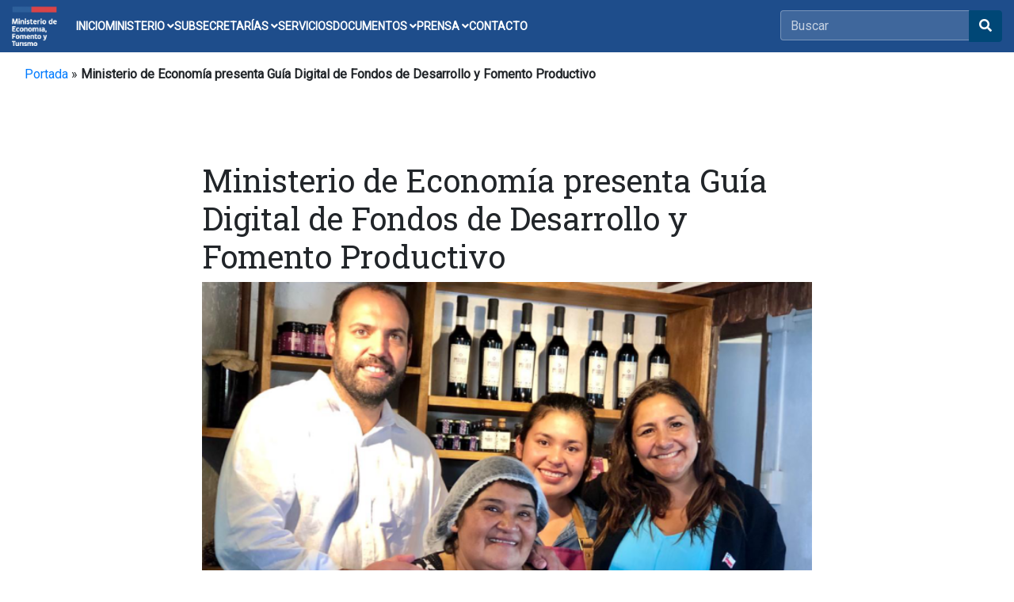

--- FILE ---
content_type: text/html; charset=UTF-8
request_url: https://www.economia.gob.cl/2019/03/05/ministerio-de-economia-presenta-guia-digital-de-fondos-de-desarrollo-y-fomento-productivo.htm
body_size: 22362
content:


<!doctype html>
<html lang="es">
<head>
    <meta charset="utf-8">
    <meta name="viewport" content="width=device-width, initial-scale=1, shrink-to-fit=no">
    <link rel="stylesheet" href="https://pro.fontawesome.com/releases/v5.10.0/css/all.css" integrity="sha384-AYmEC3Yw5cVb3ZcuHtOA93w35dYTsvhLPVnYs9eStHfGJvOvKxVfELGroGkvsg+p" crossorigin="anonymous"/>
    <link rel="stylesheet" href="https://cdn.jsdelivr.net/npm/bootstrap@4.6.1/dist/css/bootstrap.min.css">
    <link rel="stylesheet" href="https://fonts.googleapis.com/css?family=Roboto:300,400">
    <link rel="stylesheet" href="https://fonts.googleapis.com/css?family=Roboto+Slab:300,400">
    <meta name='robots' content='index, follow, max-image-preview:large, max-snippet:-1, max-video-preview:-1' />
<!--[if lt IE 9]><script>var rfbwp_ie_8 = true;</script><![endif]-->
	<!-- This site is optimized with the Yoast SEO plugin v26.8 - https://yoast.com/product/yoast-seo-wordpress/ -->
	<title>Ministerio de Economía presenta Guía Digital de Fondos de Desarrollo y Fomento Productivo - Ministerio de Economía, Fomento y Turismo</title>
	<link rel="canonical" href="https://www.economia.gob.cl/2019/03/05/ministerio-de-economia-presenta-guia-digital-de-fondos-de-desarrollo-y-fomento-productivo.htm" />
	<meta property="og:locale" content="es_ES" />
	<meta property="og:type" content="article" />
	<meta property="og:title" content="Ministerio de Economía presenta Guía Digital de Fondos de Desarrollo y Fomento Productivo - Ministerio de Economía, Fomento y Turismo" />
	<meta property="og:description" content="Con el objetivo de fomentar el emprendimiento y potenciar a las micro, pequeñas y medianas empresas, es que, en el marco de un trabajo interministerial liderado por la Seremi de [&hellip;]" />
	<meta property="og:url" content="https://www.economia.gob.cl/2019/03/05/ministerio-de-economia-presenta-guia-digital-de-fondos-de-desarrollo-y-fomento-productivo.htm" />
	<meta property="og:site_name" content="Ministerio de Economía, Fomento y Turismo" />
	<meta property="article:publisher" content="https://www.facebook.com/MinisteriodeEconomia/" />
	<meta property="article:published_time" content="2019-03-05T16:44:52+00:00" />
	<meta property="og:image" content="https://www.economia.gob.cl/wp-content/uploads/2019/03/GRANDE.png" />
	<meta property="og:image:width" content="660" />
	<meta property="og:image:height" content="320" />
	<meta property="og:image:type" content="image/png" />
	<meta name="author" content="user_minecon_2015" />
	<meta name="twitter:card" content="summary_large_image" />
	<meta name="twitter:creator" content="@meconomia" />
	<meta name="twitter:site" content="@meconomia" />
	<meta name="twitter:label1" content="Escrito por" />
	<meta name="twitter:data1" content="user_minecon_2015" />
	<meta name="twitter:label2" content="Tiempo de lectura" />
	<meta name="twitter:data2" content="3 minutos" />
	<script type="application/ld+json" class="yoast-schema-graph">{"@context":"https://schema.org","@graph":[{"@type":"Article","@id":"https://www.economia.gob.cl/2019/03/05/ministerio-de-economia-presenta-guia-digital-de-fondos-de-desarrollo-y-fomento-productivo.htm#article","isPartOf":{"@id":"https://www.economia.gob.cl/2019/03/05/ministerio-de-economia-presenta-guia-digital-de-fondos-de-desarrollo-y-fomento-productivo.htm"},"author":{"name":"user_minecon_2015","@id":"https://www.economia.gob.cl/#/schema/person/735981138c52d03c7126c533696af319"},"headline":"Ministerio de Economía presenta Guía Digital de Fondos de Desarrollo y Fomento Productivo","datePublished":"2019-03-05T16:44:52+00:00","mainEntityOfPage":{"@id":"https://www.economia.gob.cl/2019/03/05/ministerio-de-economia-presenta-guia-digital-de-fondos-de-desarrollo-y-fomento-productivo.htm"},"wordCount":523,"image":{"@id":"https://www.economia.gob.cl/2019/03/05/ministerio-de-economia-presenta-guia-digital-de-fondos-de-desarrollo-y-fomento-productivo.htm#primaryimage"},"thumbnailUrl":"https://www.economia.gob.cl/wp-content/uploads/2019/03/GRANDE.png","articleSection":["Archivo Subse","Noticias Subsecretaría"],"inLanguage":"es"},{"@type":"WebPage","@id":"https://www.economia.gob.cl/2019/03/05/ministerio-de-economia-presenta-guia-digital-de-fondos-de-desarrollo-y-fomento-productivo.htm","url":"https://www.economia.gob.cl/2019/03/05/ministerio-de-economia-presenta-guia-digital-de-fondos-de-desarrollo-y-fomento-productivo.htm","name":"Ministerio de Economía presenta Guía Digital de Fondos de Desarrollo y Fomento Productivo - Ministerio de Economía, Fomento y Turismo","isPartOf":{"@id":"https://www.economia.gob.cl/#website"},"primaryImageOfPage":{"@id":"https://www.economia.gob.cl/2019/03/05/ministerio-de-economia-presenta-guia-digital-de-fondos-de-desarrollo-y-fomento-productivo.htm#primaryimage"},"image":{"@id":"https://www.economia.gob.cl/2019/03/05/ministerio-de-economia-presenta-guia-digital-de-fondos-de-desarrollo-y-fomento-productivo.htm#primaryimage"},"thumbnailUrl":"https://www.economia.gob.cl/wp-content/uploads/2019/03/GRANDE.png","datePublished":"2019-03-05T16:44:52+00:00","author":{"@id":"https://www.economia.gob.cl/#/schema/person/735981138c52d03c7126c533696af319"},"breadcrumb":{"@id":"https://www.economia.gob.cl/2019/03/05/ministerio-de-economia-presenta-guia-digital-de-fondos-de-desarrollo-y-fomento-productivo.htm#breadcrumb"},"inLanguage":"es","potentialAction":[{"@type":"ReadAction","target":["https://www.economia.gob.cl/2019/03/05/ministerio-de-economia-presenta-guia-digital-de-fondos-de-desarrollo-y-fomento-productivo.htm"]}]},{"@type":"ImageObject","inLanguage":"es","@id":"https://www.economia.gob.cl/2019/03/05/ministerio-de-economia-presenta-guia-digital-de-fondos-de-desarrollo-y-fomento-productivo.htm#primaryimage","url":"https://www.economia.gob.cl/wp-content/uploads/2019/03/GRANDE.png","contentUrl":"https://www.economia.gob.cl/wp-content/uploads/2019/03/GRANDE.png","width":660,"height":320},{"@type":"BreadcrumbList","@id":"https://www.economia.gob.cl/2019/03/05/ministerio-de-economia-presenta-guia-digital-de-fondos-de-desarrollo-y-fomento-productivo.htm#breadcrumb","itemListElement":[{"@type":"ListItem","position":1,"name":"Portada","item":"https://www.economia.gob.cl/"},{"@type":"ListItem","position":2,"name":"Ministerio de Economía presenta Guía Digital de Fondos de Desarrollo y Fomento Productivo"}]},{"@type":"WebSite","@id":"https://www.economia.gob.cl/#website","url":"https://www.economia.gob.cl/","name":"Ministerio de Economía, Fomento y Turismo","description":"","potentialAction":[{"@type":"SearchAction","target":{"@type":"EntryPoint","urlTemplate":"https://www.economia.gob.cl/?s={search_term_string}"},"query-input":{"@type":"PropertyValueSpecification","valueRequired":true,"valueName":"search_term_string"}}],"inLanguage":"es"},{"@type":"Person","@id":"https://www.economia.gob.cl/#/schema/person/735981138c52d03c7126c533696af319","name":"user_minecon_2015","image":{"@type":"ImageObject","inLanguage":"es","@id":"https://www.economia.gob.cl/#/schema/person/image/","url":"https://secure.gravatar.com/avatar/702bb060d0d80f5653f2fabefa42be395c1c23f273ff4d488b05279b2481251f?s=96&d=mm&r=g","contentUrl":"https://secure.gravatar.com/avatar/702bb060d0d80f5653f2fabefa42be395c1c23f273ff4d488b05279b2481251f?s=96&d=mm&r=g","caption":"user_minecon_2015"}}]}</script>
	<!-- / Yoast SEO plugin. -->


<link rel='dns-prefetch' href='//www.googletagmanager.com' />
<link rel='dns-prefetch' href='//pro.fontawesome.com' />
<link rel="alternate" title="oEmbed (JSON)" type="application/json+oembed" href="https://www.economia.gob.cl/wp-json/oembed/1.0/embed?url=https%3A%2F%2Fwww.economia.gob.cl%2F2019%2F03%2F05%2Fministerio-de-economia-presenta-guia-digital-de-fondos-de-desarrollo-y-fomento-productivo.htm" />
<link rel="alternate" title="oEmbed (XML)" type="text/xml+oembed" href="https://www.economia.gob.cl/wp-json/oembed/1.0/embed?url=https%3A%2F%2Fwww.economia.gob.cl%2F2019%2F03%2F05%2Fministerio-de-economia-presenta-guia-digital-de-fondos-de-desarrollo-y-fomento-productivo.htm&#038;format=xml" />
<style id='wp-img-auto-sizes-contain-inline-css' type='text/css'>
img:is([sizes=auto i],[sizes^="auto," i]){contain-intrinsic-size:3000px 1500px}
/*# sourceURL=wp-img-auto-sizes-contain-inline-css */
</style>
<link rel='stylesheet' id='sbi_styles-css' href='https://www.economia.gob.cl/wp-content/plugins/instagram-feed/css/sbi-styles.min.css?ver=6.10.0' type='text/css' media='all' />
<style id='wp-emoji-styles-inline-css' type='text/css'>

	img.wp-smiley, img.emoji {
		display: inline !important;
		border: none !important;
		box-shadow: none !important;
		height: 1em !important;
		width: 1em !important;
		margin: 0 0.07em !important;
		vertical-align: -0.1em !important;
		background: none !important;
		padding: 0 !important;
	}
/*# sourceURL=wp-emoji-styles-inline-css */
</style>
<link rel='stylesheet' id='wp-block-library-css' href='https://www.economia.gob.cl/wp-includes/css/dist/block-library/style.min.css?ver=6.9' type='text/css' media='all' />
<style id='wp-block-library-inline-css' type='text/css'>
/*wp_block_styles_on_demand_placeholder:6971269caf9d7*/
/*# sourceURL=wp-block-library-inline-css */
</style>
<style id='classic-theme-styles-inline-css' type='text/css'>
/*! This file is auto-generated */
.wp-block-button__link{color:#fff;background-color:#32373c;border-radius:9999px;box-shadow:none;text-decoration:none;padding:calc(.667em + 2px) calc(1.333em + 2px);font-size:1.125em}.wp-block-file__button{background:#32373c;color:#fff;text-decoration:none}
/*# sourceURL=/wp-includes/css/classic-themes.min.css */
</style>
<link rel='stylesheet' id='wp-components-css' href='https://www.economia.gob.cl/wp-includes/css/dist/components/style.min.css?ver=6.9' type='text/css' media='all' />
<link rel='stylesheet' id='wp-preferences-css' href='https://www.economia.gob.cl/wp-includes/css/dist/preferences/style.min.css?ver=6.9' type='text/css' media='all' />
<link rel='stylesheet' id='wp-block-editor-css' href='https://www.economia.gob.cl/wp-includes/css/dist/block-editor/style.min.css?ver=6.9' type='text/css' media='all' />
<link rel='stylesheet' id='popup-maker-block-library-style-css' href='https://www.economia.gob.cl/wp-content/plugins/popup-maker/dist/packages/block-library-style.css?ver=dbea705cfafe089d65f1' type='text/css' media='all' />
<link rel='stylesheet' id='contact-form-7-css' href='https://www.economia.gob.cl/wp-content/plugins/contact-form-7/includes/css/styles.css?ver=6.1.4' type='text/css' media='all' />
<style id='contact-form-7-inline-css' type='text/css'>
.wpcf7 .wpcf7-recaptcha iframe {margin-bottom: 0;}.wpcf7 .wpcf7-recaptcha[data-align="center"] > div {margin: 0 auto;}.wpcf7 .wpcf7-recaptcha[data-align="right"] > div {margin: 0 0 0 auto;}
/*# sourceURL=contact-form-7-inline-css */
</style>
<link rel='stylesheet' id='ctf_styles-css' href='https://www.economia.gob.cl/wp-content/plugins/custom-twitter-feeds/css/ctf-styles.min.css?ver=2.3.1' type='text/css' media='all' />
<link rel='stylesheet' id='rfbwp-fontawesome-css' href='https://www.economia.gob.cl/wp-content/plugins/responsive-flipbook/assets/fonts/font-awesome.css?ver=2.5.0' type='text/css' media='all' />
<link rel='stylesheet' id='rfbwp-et_icons-css' href='https://www.economia.gob.cl/wp-content/plugins/responsive-flipbook/assets/fonts/et-icons.css?ver=2.5.0' type='text/css' media='all' />
<link rel='stylesheet' id='rfbwp-et_line-css' href='https://www.economia.gob.cl/wp-content/plugins/responsive-flipbook/assets/fonts/et-line.css?ver=2.5.0' type='text/css' media='all' />
<link rel='stylesheet' id='rfbwp-styles-css' href='https://www.economia.gob.cl/wp-content/plugins/responsive-flipbook/assets/css/style.min.css?ver=2.5.0' type='text/css' media='all' />
<link rel='stylesheet' id='font-awesome-cdn-webfont-all-css' href='https://pro.fontawesome.com/releases/v5.10.0/css/all.css' type='text/css' media='all' integrity="sha384-AYmEC3Yw5cVb3ZcuHtOA93w35dYTsvhLPVnYs9eStHfGJvOvKxVfELGroGkvsg+p" crossorigin="anonymous" />
<link rel='stylesheet' id='dflip-style-css' href='https://www.economia.gob.cl/wp-content/plugins/3d-flipbook-dflip-lite/assets/css/dflip.min.css?ver=2.4.20' type='text/css' media='all' />
<link rel='stylesheet' id='wp-pagenavi-css' href='https://www.economia.gob.cl/wp-content/plugins/wp-pagenavi/pagenavi-css.css?ver=2.70' type='text/css' media='all' />
<link rel='stylesheet' id='msl-main-css' href='https://www.economia.gob.cl/wp-content/plugins/master-slider/public/assets/css/masterslider.main.css?ver=3.11.0' type='text/css' media='all' />
<link rel='stylesheet' id='msl-custom-css' href='https://www.economia.gob.cl/wp-content/uploads/master-slider/custom.css?ver=17.3' type='text/css' media='all' />
<link rel='stylesheet' id='cf7cf-style-css' href='https://www.economia.gob.cl/wp-content/plugins/cf7-conditional-fields/style.css?ver=2.6.7' type='text/css' media='all' />
<link rel='stylesheet' id='__EPYT__style-css' href='https://www.economia.gob.cl/wp-content/plugins/youtube-embed-plus/styles/ytprefs.min.css?ver=14.2.4' type='text/css' media='all' />
<style id='__EPYT__style-inline-css' type='text/css'>

                .epyt-gallery-thumb {
                        width: 33.333%;
                }
                
/*# sourceURL=__EPYT__style-inline-css */
</style>
<script type="text/javascript" src="https://www.economia.gob.cl/wp-includes/js/jquery/jquery.min.js?ver=3.7.1" id="jquery-core-js"></script>
<script type="text/javascript" src="https://www.economia.gob.cl/wp-includes/js/jquery/jquery-migrate.min.js?ver=3.4.1" id="jquery-migrate-js"></script>
<script type="text/javascript" id="ion-sound-js-extra">
/* <![CDATA[ */
var mpcthLocalize = {"soundsPath":"https://www.economia.gob.cl/wp-content/plugins/responsive-flipbook/assets/sounds/","downloadPath":"https://www.economia.gob.cl/wp-content/plugins/responsive-flipbook/includes/download.php?file="};
//# sourceURL=ion-sound-js-extra
/* ]]> */
</script>
<script type="text/javascript" src="https://www.economia.gob.cl/wp-content/plugins/responsive-flipbook/assets/js/ion.sound.min.js?ver=2.5.0" id="ion-sound-js"></script>
<script type="text/javascript" src="https://www.economia.gob.cl/wp-content/plugins/responsive-flipbook/assets/js/jquery.doubletap.js?ver=2.5.0" id="jquery-doubletab-js"></script>

<!-- Fragmento de código de la etiqueta de Google (gtag.js) añadida por Site Kit -->
<!-- Fragmento de código de Google Analytics añadido por Site Kit -->
<script type="text/javascript" src="https://www.googletagmanager.com/gtag/js?id=GT-T5RT2R75" id="google_gtagjs-js" async></script>
<script type="text/javascript" id="google_gtagjs-js-after">
/* <![CDATA[ */
window.dataLayer = window.dataLayer || [];function gtag(){dataLayer.push(arguments);}
gtag("set","linker",{"domains":["www.economia.gob.cl"]});
gtag("js", new Date());
gtag("set", "developer_id.dZTNiMT", true);
gtag("config", "GT-T5RT2R75");
 window._googlesitekit = window._googlesitekit || {}; window._googlesitekit.throttledEvents = []; window._googlesitekit.gtagEvent = (name, data) => { var key = JSON.stringify( { name, data } ); if ( !! window._googlesitekit.throttledEvents[ key ] ) { return; } window._googlesitekit.throttledEvents[ key ] = true; setTimeout( () => { delete window._googlesitekit.throttledEvents[ key ]; }, 5 ); gtag( "event", name, { ...data, event_source: "site-kit" } ); }; 
//# sourceURL=google_gtagjs-js-after
/* ]]> */
</script>
<script type="text/javascript" id="__ytprefs__-js-extra">
/* <![CDATA[ */
var _EPYT_ = {"ajaxurl":"https://www.economia.gob.cl/wp-admin/admin-ajax.php","security":"173e603e27","gallery_scrolloffset":"20","eppathtoscripts":"https://www.economia.gob.cl/wp-content/plugins/youtube-embed-plus/scripts/","eppath":"https://www.economia.gob.cl/wp-content/plugins/youtube-embed-plus/","epresponsiveselector":"[\"iframe.__youtube_prefs__\"]","epdovol":"1","version":"14.2.4","evselector":"iframe.__youtube_prefs__[src], iframe[src*=\"youtube.com/embed/\"], iframe[src*=\"youtube-nocookie.com/embed/\"]","ajax_compat":"","maxres_facade":"eager","ytapi_load":"light","pause_others":"","stopMobileBuffer":"1","facade_mode":"","not_live_on_channel":""};
//# sourceURL=__ytprefs__-js-extra
/* ]]> */
</script>
<script type="text/javascript" src="https://www.economia.gob.cl/wp-content/plugins/youtube-embed-plus/scripts/ytprefs.min.js?ver=14.2.4" id="__ytprefs__-js"></script>
<link rel="https://api.w.org/" href="https://www.economia.gob.cl/wp-json/" /><link rel="alternate" title="JSON" type="application/json" href="https://www.economia.gob.cl/wp-json/wp/v2/posts/74702" /><link rel='shortlink' href='https://www.economia.gob.cl/?p=74702' />
<meta name="generator" content="Site Kit by Google 1.170.0" /><script>var ms_grabbing_curosr = 'https://www.economia.gob.cl/wp-content/plugins/master-slider/public/assets/css/common/grabbing.cur', ms_grab_curosr = 'https://www.economia.gob.cl/wp-content/plugins/master-slider/public/assets/css/common/grab.cur';</script>
<meta name="generator" content="MasterSlider 3.11.0 - Responsive Touch Image Slider | avt.li/msf" />
<meta name="tec-api-version" content="v1"><meta name="tec-api-origin" content="https://www.economia.gob.cl"><link rel="alternate" href="https://www.economia.gob.cl/wp-json/tribe/events/v1/" /><link rel="icon" href="https://www.economia.gob.cl/wp-content/uploads/2025/07/cropped-color-mineconomia-512-32x32.png" sizes="32x32" />
<link rel="icon" href="https://www.economia.gob.cl/wp-content/uploads/2025/07/cropped-color-mineconomia-512-192x192.png" sizes="192x192" />
<link rel="apple-touch-icon" href="https://www.economia.gob.cl/wp-content/uploads/2025/07/cropped-color-mineconomia-512-180x180.png" />
<meta name="msapplication-TileImage" content="https://www.economia.gob.cl/wp-content/uploads/2025/07/cropped-color-mineconomia-512-270x270.png" />
		<style type="text/css" id="wp-custom-css">
			@charset "UTF-8";
/*
Theme Name: GOBCL-2023
Theme URI: https://www.economia.gob.cl
Author: Área Web - Unidad TIC
Author URI: https://www.economia.gob.cl
Description: UTIC2023
Requires at least: WordPress 6.1
Version: 1.202204040752
License: GNU General Public License v2 or later
License URI: LICENSE
Text Domain: GOBCL-2023
Tags: one-column, flexible-header, accessibility-ready, custom-colors, custom-menu, custom-logo, editor-style, featured-images, footer-widgets, rtl-language-support, sticky-post, threaded-comments, translation-ready
*/


body{
    font-family: "Roboto", sans-serif; 
}

.fixed-top {
    position: fixed;
    top: 0;
    right: 0;
    left: 0;
    z-index: 1030;
}

.navbar-light .navbar-toggler-icon{
    background-image:none!important;
} 

.bg_gob_header{
/*background:url(https://www.economia.gob.cl/wp-content/uploads/2022/03/bg-gob-header-4.png) no-repeat center center;*/
background-size:cover;
}

.mean-bar.fixed-top{    
    background:#fff!important;
}

.columns{
    float: left;
    position: relative;
    margin-right: 20px;
}
.gris1{
    background-color:#e6e6e6!important;
}
.carousel-caption {
    position: absolute;
    right: 0!important;;
    bottom: 0!important;
    left: 0!important;;
    z-index: 10;
    padding-top: 20px;
    padding-bottom: 70px!important;;
    color: #fff;
    text-align: center;
    max-width: 100%!important;;
    width: 100%!important;;
    padding-left: 20px!important;;
    padding-right: 20px!important;;
}

.area_accion:hover{
    background-color:#006FB3;
}

.area_accion_box{

    min-height: 250px;
}

.area_accion_box h2{ font-size: 1.3rem;}

.area_accion:hover p, .area_accion:hover h2, .area_accion:hover button{
 color:#fff!important;
}

.tramites h3{
font-size:1.2rem!important;
}

.box_banner_interno:hover{
    background-color:#006FB3!important;
    color:white!important;
}


.list-group-item {
    padding: 0.65rem 0.7rem!important;    
}

.icon_banner{
    background-position: center center;
    background-repeat: no-repeat;
}

@media (min-width: 992px) {
    .animate {
      animation-duration: 0.3s;
      -webkit-animation-duration: 0.3s;
      animation-fill-mode: both;
      -webkit-animation-fill-mode: both;
    }
  }
  
  @keyframes slideIn {
    0% {
      transform: translateY(1rem);
      opacity: 0;
    }
    100% {
      transform:translateY(0rem);
      opacity: 1;
    }
    0% {
      transform: translateY(1rem);
      opacity: 0;
    }
  }
  
  @-webkit-keyframes slideIn {
    0% {
      -webkit-transform: transform;
      -webkit-opacity: 0;
    }
    100% {
      -webkit-transform: translateY(0);
      -webkit-opacity: 1;
    }
    0% {
      -webkit-transform: translateY(1rem);
      -webkit-opacity: 0;
    }
  }
  
  .slideIn {
    -webkit-animation-name: slideIn;
    animation-name: slideIn;
  }

#wrapper h1, #wrapper h2, #wrapper h3, #wrapper h4, #wrapper h5, #wrapper h6 {
    font-family: "Roboto Slab";
    font-weight: 400;
}

.pb--29 {
    padding-bottom: 29px;
}

.pt--29 {
    padding-bottom: 29px;
}

.clr--skyeblue{

    color:#006fb3;
}

.bg--skyblue{
    background-color:#006fb3;
}

.bg--blue {
    background-color: #033864;
}

.bg--darkblue {
    background-color: #001c41;
}

/*SEARCH*/

.searchable {
    margin-right: 130px;
}

#main-search {
    margin: 30px auto 0;
}

.searchable form {
    width: 65%;
    margin: 30px auto 0;
    text-align: center;
}

.input-group {
    position: relative;
    display: -ms-flexbox;
    display: flex;
    -ms-flex-wrap: wrap;
    flex-wrap: wrap;
    -ms-flex-align: stretch;
    align-items: stretch;
    width: 100%;
}

.input-group span.twitter-typeahead {
    display: block!important;
    height: 34px!important;
}

span.twitter-typeahead {
    width: 83%;
}

.input-group span.twitter-typeahead:first-child .form-control {
    border-top-left-radius: 4px;
    border-bottom-left-radius: 4px;
    border-top-right-radius: 0;
    border-bottom-right-radius: 0;
}

.twitter-typeahead .tt-query, .twitter-typeahead .tt-hint {
    margin-bottom: 0;
}

.searchable .form-control {
    font-size: 1em;
    height: 40px;
}

.input-group-append {
    height: 40px;
}

.input-group-append {
    margin-left: -1px;
}

.input-group-prepend, .input-group-append {
    display: -ms-flexbox;
    display: flex;
}

#main-search .input-group-append div {
    border-top-right-radius: 2.5px;
    border-bottom-right-radius: 2.5px;
}

.toolbar-content {
    display: block;
    float: right;
    margin-right: 0;
}

.toolbar-button {
    display: table;
    float: left;
    width: 42px;
    height: 42px;
    margin-left: 5px;
    text-align: center;
    text-decoration: none;
    cursor: pointer;
    border: 2px solid #a8b7c7;
    font-size: 17px;
    padding-top: 10px;
    color: #0a142c !important;
}


@media only screen and (max-width: 991px){
header.has-mobile-menu {
    display: none;
}
}

@media only screen and (min-width: 992px){
    .mean-bar {
        display: none;
    }
    }

  /* #Navigation
================================================== */

.navbar-expand-md .navbar-collapse {
    display: -ms-table!important;
    display: table!important;    
}

.start-header {
	opacity: 1;	
	padding: 0px 0;
	box-shadow: 0 10px 30px 0 rgba(138, 155, 165, 0.15);
	-webkit-transition : all 0.3s ease-out;
	transition : all 0.3s ease-out;
}

.start-header.scroll-on {
	box-shadow: 0 5px 10px 0 rgba(138, 155, 165, 0.15);
	padding: 10px 0;
	-webkit-transition : all 0.3s ease-out;
	transition : all 0.3s ease-out;
}
.start-header.scroll-on .navbar-brand img{
	height: 24px;
	-webkit-transition : all 0.3s ease-out;
	transition : all 0.3s ease-out;
}
.navigation-wrap{
	position: fixed;
	width: 100%;
	top: 0;
	left: 0;
	z-index: 1000;
	-webkit-transition : all 0.3s ease-out;
	transition : all 0.3s ease-out;
}

.navbar-nav > li{
    width: 100%;
    text-align: center!important;
    font-family: "Roboto Slab";
  }

 .mean-bar .navbar{
	padding: 15px;
}

.navbar{
	padding: 0;
}
.navbar-brand img{
	height: 28px;
	width: auto;
	display: block;
  filter: brightness(10%);
	-webkit-transition : all 0.3s ease-out;
	transition : all 0.3s ease-out;
}
.navbar-toggler {
	float: right;
	border: none;
	padding-right: 0;
}
.navbar-toggler:active,
.navbar-toggler:focus {
	outline: none;
}
.navbar-light .navbar-toggler-icon {
	width: 24px;
	height: 18px;
	background-image: none;
	position: relative;
	border-bottom: 3px solid #fff;
    transition: all 300ms linear;
}
.navbar-light .navbar-toggler-icon:after, 
.navbar-light .navbar-toggler-icon:before{
	width: 24px;
	position: absolute;
	height: 3px;
	background-color: #fff;
	top: 0;
	left: 0;
	content: '';
	z-index: 2;
    transition: all 300ms linear;
}
.navbar-light .navbar-toggler-icon:after{
	top: 8px;
}
.navbar-toggler[aria-expanded="true"] .navbar-toggler-icon:after {
	transform: rotate(45deg);
}
.navbar-toggler[aria-expanded="true"] .navbar-toggler-icon:before {
	transform: translateY(8px) rotate(-45deg);
}
.navbar-toggler[aria-expanded="true"] .navbar-toggler-icon {
	border-color: transparent;
}

.nav-item:hover a{
	color: #007bff !important;
    text-transform:none;
    text-decoration: none;
}

.mobile .navbar-nav > .nav-item{
    padding:0!important;    
}

.navbar-nav > .nav-item{
padding:7px 0;    
}

.navbar-nav > .nav-item:hover{
background-color:#001c41;	
}

.navbar-nav > .nav-item:hover a{
	color: #007bff !important;
    text-transform:none;
    text-decoration: none;
}
.navbar-nav > .nav-item.current-menu-item a{
	color: #007bff !important;
}

.mobile .navbar-nav > .nav-item > a {
    padding: 12px 20px!important;
}

.mobile .navbar-nav > .nav-item > .dropdown-menu > .nav-item > a  {
    padding: 12px 15px!important;
}

.navbar-nav > .nav-item a {
	position: relative;
	padding: 5px 0 !important;
	display: inline-block;
    color: #fff !important;
	font-weight: 500;
    transition: all 200ms linear;
    text-decoration: none;
}

.navbar-nav > .nav-item:hover:after{
	bottom: 0;
	opacity: 1;
}
.navbar-nav > .nav-item.active:hover:after{
	opacity: 0;
}
.navbar-nav > .nav-item{
	position: relative;
    transition: all 200ms linear;
}

.nav-item .dropdown-menu {
    transform: translate3d(0, 10px, 0);
    visibility: hidden;
    opacity: 0;
	max-height: 0;
    display: block;
	padding: 0;
	margin: 0;
    transition: all 200ms linear;
}
.nav-item.show .dropdown-menu {
    opacity: 1;
    visibility: visible;
	max-height: 999px;
    transform: translate3d(0, 0px, 0);
}

.mobile .dropdown-menu {	
	color: #212121;
	background-color: #eeeeee;
}

.dropdown-menu {
	padding: 10px!important;
	margin: 0;
	font-size: 13px;
	letter-spacing: 1px;
	color: #212121;
	background-color: #eeeeee;
	border: none;
	border-radius: 0px;
	box-shadow: 0 5px 10px 0 rgba(138, 155, 165, 0.15);
    transition: all 200ms linear;
}
.dropdown-toggle::after {
	display: none;
}

.nav-item .dropdown-menu .menu-item  {
	padding: 0px 5px;
	color: #716f70;
	border-radius: 0px;
    transition: all 200ms linear;
}
.nav-item .dropdown-menu .menu-item:hover a, 
.nav-item .dropdown-menu .menu-item:focus a,
.nav-item .dropdown-menu .menu-item.current-menu-item a{
	color: #007bff!important;
	/*background-color: rgba(129,103,169,.6);*/
}

.nav-item .dropdown-menu .menu-item a{    
	color: #716f70!important;	
    transition: all 200ms linear;
}

body.dark{
	color: #fff;
	background-color: #1f2029;
}
body.dark .navbar-brand img{
  filter: brightness(100%);
}
body.dark h1{
	color: #fff;
}
body.dark h1 span{
    transition-delay: 0ms !important;
}
body.dark p{
	color: #fff;
    transition-delay: 0ms !important;
}
body.dark .bg-light {
	background-color: #14151a !important;
}
body.dark .start-header {
	box-shadow: 0 10px 30px 0 rgba(0, 0, 0, 0.15);
}
body.dark .start-header.scroll-on {
	box-shadow: 0 5px 10px 0 rgba(0, 0, 0, 0.15);
}
body.dark .nav-link{
	color: #fff !important;
}
body.dark .nav-item.active .nav-link{
	color: #999 !important;
}
body.dark .dropdown-menu {
	color: #fff;
	background-color: #1f2029;
	box-shadow: 0 5px 10px 0 rgba(0, 0, 0, 0.25);
}
body.dark .dropdown-item {
	color: #fff;
}
body.dark .navbar-light .navbar-toggler-icon {
	border-bottom: 1px solid #fff;
}
body.dark .navbar-light .navbar-toggler-icon:after, 
body.dark .navbar-light .navbar-toggler-icon:before{
	background-color: #fff;
}
body.dark .navbar-toggler[aria-expanded="true"] .navbar-toggler-icon {
	border-color: transparent;
}



/* #Media
================================================== */

@media (max-width: 767px) { 
	
    .navbar-nav > li {
        width: 100%;
        text-align: left!important;
        padding: 7px 20px!important;
    }

	.nav-item:after{
		display: none;
	}

    .dropdown-toggle::after {
		position: absolute;
		display: block;
		top: 10px;
		left: -23px;
		width: 1px;
		height: 11px;
		content: "";
		border: none;
		background-color: #000;
		vertical-align:0;
		transition: all 200ms linear;
	}
	.dropdown-toggle[aria-expanded="true"]::after{
		transform: rotate(90deg);
		opacity: 0;
	}
	.dropdown-menu {
		padding: 0 !important;
		background-color: transparent;
		box-shadow: none;
		transition: all 200ms linear;
	}
	.dropdown-toggle[aria-expanded="true"] + .dropdown-menu {
		margin-top: 10px !important;
		margin-bottom: 20px !important;
	}
	body.dark .nav-item::before {
		background-color: #fff;
	}
	body.dark .dropdown-toggle::after {
		background-color: #fff;
	}
	body.dark .dropdown-menu {
		background-color: transparent;
		box-shadow: none;
	}
}





/*Menu*/


.btn-primary-search {
    color: #fff!important;
    background-color: #033864;
    border-color: #033864;
}

.btn-primary-search i.btn:hover {
    color: #fff!important;    
}



.header_intro {
    padding: 2rem 1rem;
    margin-bottom: 0rem;
    background: url('http://www.subturismo.gob.cl/wp-content/uploads/2015/11/bg-subtur_2f.jpg') no-repeat center center; 
    background-size:cover;    
    border-radius: 0.3rem;
    position: relative;
  }

  .header_intro h2{
  color:#fff;
  position:relative;
  z-index:1;
  }

  .page_int {    
    padding: 2rem 1rem;
    margin-bottom: 0rem;        
    position: relative;
    width: 100%;
    min-height: 360px;            
    background-repeat: no-repeat,no-repeat;
    background-position: right,center right;
    background-size: auto, contain;
  }

  .icon_down{

    font-weight:bold;
    line-height: 1.2rem;
    font-size: .936rem;;
    
  }

  .header_intro:after {
    position: absolute;
    content: " ";
    top: 0;
    left: 0;
    width: 100%;
    height: 100%;
    z-index: 0;
    background-color:  rgba(3, 56, 99, 0.5);
  }
  
  @media (min-width: 576px) {
    .header_intro {
      padding: 4rem 2rem;
    }
  }
  
  .header_intro-fluid {
    padding-right: 0;
    padding-left: 0;
    border-radius: 0;
  }


  .box-banner {
    background: url(https://mma.gob.cl/wp-content/uploads/2018/11/xline.jpg.pagespeed.ic.sOEtBDdjLc.webp) #fff no-repeat top left;
    background-size: 100% 4px;
    border: 0px solid #a8b7c7;
    height: 60px;
    display: table;
    width: 100%;
    padding: 20px 20px 20px 60px;
    font-size:1rem;
}

/*Área de Trabajo*/

.contenedor_caja_area_trabajo{
    min-height:120px; 
    background-color:#dfe4ea;
    display: flex;
    align-items: center;
    justify-content: center;
}

.contenedor_caja_area_trabajo .selected{
    align-self: center;
}


.contenedor_caja_area_trabajo .selected a{
    text-decoration:none;
}

.contenedor_caja_area_trabajo:hover{   
    background-color:#006fb3;
}


.contenedor_caja_area_trabajo:hover h2{    
    color:#fff!important;    
}


.contenedor_caja_area_trabajo h2{
    font-size:1.3rem!important;
    color:#212529!important;
    text-align:center;
}


/* NUEVO */

.nav-pills .nav-link {
    border-radius: 0!important;
}

.nav-pills .nav-link.active, .nav-pills .show>.nav-link {
    color:#007bff!important;
    background-color:transparent!important;
    
    background: -webkit-linear-gradient(right, #007bff 2%,#ffffff 2%);
    background:    -moz-linear-gradient(right, #007bff 2%, #ffffff 2%);
    background:     -ms-linear-gradient(right, #007bff 2%,#ffffff 2%);
    background:      -o-linear-gradient(right, #007bff 2%,#ffffff 2%);
    background:         linear-gradient(to left, #007bff 2%,#ffffff 2%);
    
  /*  border-right: 5px solid #007bff;*/

}

.menugh li {
    list-style-type: none !important;
    min-width: 130px;
    float: left;
}

.menugh li a {
    list-style-type: none !important;
    display: block;
    color: white;
    text-align: center;
    padding: 14px 16px;
    text-decoration: none;
}

.banner_covid{
    border: 1px solid #006fb3;
    min-height: 90px;    
    }
    
  a > .banner_covid .text-medidas{
    color:black!important;
    font-weight: bold;
    font-size:1.2rem;
    line-height: 1.3rem;
    text-decoration:none!important;
    text-transform:none!important;
      }

      a:hover > .banner_covid .text-medidas{
        color:white!important; 
        text-decoration:none!important;      
          }   
        
.banner_covid:hover{
background-color:#006fb3;
color:#fff!important;
}



body.responsive.layout-full #page-wrapper {
    max-width: 100%;
}
body.responsive #page-wrapper {
    max-width: 1080px;
    width: auto;
    overflow-x: hidden;
}
.layout-full #page-wrapper {
    width: 100%;
    margin: 0;
    padding: 0;
    overflow: hidden;
}

#page-wrapper {
     display: flex;
    min-height: 100vh;
    flex-direction: column;
    padding-top: 20px;
    -ms-box-sizing: border-box;
    -moz-box-sizing: border-box;
    -webkit-box-sizing: border-box;
    box-sizing: border-box;
    width: 1080px;
    margin: 0 auto;
}

#masthead {
    background-color: #fff;
    padding: 0;
    -ms-box-sizing: border-box;
    -moz-box-sizing: border-box;
    -webkit-box-sizing: border-box;
    box-sizing: border-box;
    zoom: 1;
}
#masthead:before {
    content: '';
    display: block;
}
*, *:before, *:after {
    box-sizing: border-box;
}


body.responsive.layout-full #page-wrapper .full-container {
    max-width: 1080px;
    margin-left: auto;
    margin-right: auto;
}
.layout-full #page-wrapper .full-container {
    max-width: 1080px;
    margin-left: auto;
    margin-right: auto;
    position: relative;
}

#masthead .hgroup {
    zoom: 1;
    position: relative;
    padding-top: 0;
    padding-bottom: 0;
}

#masthead .hgroup .logo {
    display: block;
    float: left;
    max-width: 100%;
}

#masthead .hgroup .logo img {
    max-width: 130px;
}

#masthead .hgroup .logo img {
    padding-top: 0!important;
    padding-bottom: 0!important;
}

#masthead .hgroup .logo img {
    vertical-align: middle;
}
#masthead .hgroup:before {
    content: '';
    display: block;
}


element.style {
    padding-top: 25px;
    padding-bottom: 25px;
}

#masthead .hgroup #header-sidebar {
    box-sizing: border-box;
    height: 100%;
     padding-top: 25px!important;
    padding-bottom: 0!important;
     position: relative!important;
    right: 0;
    top: 0;
}

#header-sidebar {
    margin-left: 130px;
}

#masthead .hgroup #header-sidebar aside.widget:last-child {
    margin-right: 0;
}
#masthead .hgroup #header-sidebar aside.widget {
    float: none;
}
#masthead .hgroup #header-sidebar aside.widget {
    float: left;
    margin-right: 25px;
    margin-bottom: 0;
    position: relative;
}
.widget {
    margin: 0 0 1.5em;
}


@media (min-width: 768px){
.navbar-expand-md .navbar-nav .nav-link {
    padding-right: .4rem!important;
    padding-left: .4rem!important;
}

}

@media (min-width: 600px){
    .out600 {
        display: block;
    }
    .in600 {
        display: none;
    }
    
}

@media (max-width: 600px){
    .out600 {
        display: none;
    }
    .in600 {
        display: block;
    }
    
}

@media (max-width: 992px){

    .area_accion_box{

        min-height: 180px!important;
    }
    .subtitulo_home{
        font-size:1.4rem!important;
    }

    .box_footer_border{
        border:0!important;
    }

}



.nav-footer{
    margin:0;
    padding:0;
    list-style: none;
}

.nav-footer li{
    padding:5px 0 5px 0;    
}

.nav-footer li a{
    font-size:.8rem;
    color:#fff;
    padding:10px 0 10px 0;
    text-decoration: underline;
}

.mycontent-left {
    border-right: 1px solid #fff;
      min-height: 150px;
  }

  .tabla_regiones{
    width: 100%;
  }

  .tabla_regiones tr,.tabla_regiones td{
    border: 1px solid #025791;
    padding:10px;
  }

  .tabla_regiones tr th{
    /*border: 1px solid #025791;*/
    padding:15px;
  }


  /* Legislación y Normativa */

  .category_int_generic{
     background-size: auto,contain,auto;
    padding: 2rem 1rem;
    margin-bottom: 0rem;        
    position: relative;
    width: 100%;
    min-height: 360px;            
    background-repeat: no-repeat,no-repeat;
    background-position: right,center right;        
    }

.item_category:hover .row{
background-color: #006FB3!important;
color:#fff;
}

.boton_descarga{
    background:#fff; border:1px solid #006FB3; color:#006FB3;
}

.boton_descarga:hover, .boton_descarga:focus, .boton_descarga:active{
    background:#006FB3; border:1px solid #fff; color:#fff;
}

.imgcatdocs, .item_category:hover .imgcatdocs{
    width:70px;
    height:70px;    
    background-repeat: no-repeat;
    background-position: center center;
    background-size:cover;
}

.leyprelistcat .nav-item .nav-link {
    background-color: transparent!important;
    color: #a8b7c7!important;
}

.leyprelistcat .nav-item .nav-link.active {

    color: #006fb3!important;
    font-weight: bold;
}

.contentpostleypre td{
    font-size:1.5rem;
    border-top: 0px solid #dee2e6!important;
}

.contentpostleypre td p a{
    color:#006fb3;
    text-decoration: underline;
}

.cien {
    margin-top:100px!important;
}

.padding-horizontal {
      padding-left: 50px;
      padding-right: 50px;
    }

.noticia-img {
    width: 100%;
    height: auto;
    aspect-ratio: 253 / 190;
    object-fit: cover;
}		</style>
		    <link rel="shortcut icon" href="https://www.economia.gob.cl/wp-content/themes/economia2023/img/favicon/favicon.ico" type="image/png" />
    <link rel="stylesheet" href="https://use.fontawesome.com/releases/v5.8.1/css/all.css" integrity="sha384-50oBUHEmvpQ+1lW4y57PTFmhCaXp0ML5d60M1M7uH2+nqUivzIebhndOJK28anvf" crossorigin="anonymous">
    
    <style>

        /* Estudios y Encuestas */

      
    .comercio-asociatividad-turismo{
        background:url(https://www.economia.gob.cl/wp-content/uploads/2022/01/icon-estudio-sm-5.png)
      }

     .item_category:hover .comercio-asociatividad-turismo{
        background:url(/wp-content/uploads/2022/01/icon-estudio-sm-hover-5.png)
      } 




  
    .emprendimiento{
        background:url(https://www.economia.gob.cl/wp-content/uploads/2022/01/icon-estudio-sm-3.png)
      }

     .item_category:hover .emprendimiento{
        background:url(/wp-content/uploads/2022/01/icon-estudio-sm-hover-3.png)
      } 




  
    .encuestas-y-bases-de-datos{
        background:url(https://www.economia.gob.cl/wp-content/uploads/2022/01/icon-estudio-sm-6.png)
      }

     .item_category:hover .encuestas-y-bases-de-datos{
        background:url(/wp-content/uploads/2022/01/icon-estudio-sm-hover-6.png)
      } 




  
    .innovacion{
        background:url(https://www.economia.gob.cl/wp-content/uploads/2022/01/icon-estudio-sm-1.png)
      }

     .item_category:hover .innovacion{
        background:url(/wp-content/uploads/2022/01/icon-estudio-sm-hover-1.png)
      } 




  
    .registro-de-empresas-y-sociedades{
        background:url(https://www.economia.gob.cl/wp-content/uploads/2022/01/icon-estudio-sm-4.png)
      }

     .item_category:hover .registro-de-empresas-y-sociedades{
        background:url(/wp-content/uploads/2022/01/icon-estudio-sm-hover-4.png)
      } 




  
    .regulacion{
        background:url(https://www.economia.gob.cl/wp-content/uploads/2022/01/icon-estudio-sm-2.png)
      }

     .item_category:hover .regulacion{
        background:url(/wp-content/uploads/2022/01/icon-estudio-sm-hover-2.png)
      } 




  

      /* Legislación y Normativa */

      .category_int_generic{
        background-image: linear-gradient(to right,rgba(3, 56, 99, 1),85%,rgba(255, 255, 255, 0)), url(/wp-content/uploads/2022/01/legislacion-normativa.jpg);       
        }

        @media (max-width: 860px) {          
         .category_int_generic{
          background-image: none!important;
          background-color:rgba(3, 56, 99, 1);
          }
        } 


      

      .bd-placeholder-img {
        font-size: 1.125rem;
        text-anchor: middle;
        -webkit-user-select: none;
        -moz-user-select: none;
        -ms-user-select: none;
        user-select: none;
      }

      @media (min-width: 768px) {
        .bd-placeholder-img-lg {
          font-size: 3.5rem;
        }
      }
      
      
      

         
        /* === HEADER MINISTERIO DE HACIENDA === */
        .minhac-header {
            background-color: #1e4d8b;
            color: white;
            font-family: 'Roboto', sans-serif;
        }
        .minhac-logo {
            height: 50px;
        }
        .minhac-menu {
            list-style: none;
            margin: 0;
            padding: 0;
            gap: 25px;
            display: flex !important;
            align-items: center;
        }
        .minhac-menu li {
            margin: 0;
        }
        .minhac-menu a {
            color: white !important;
            text-decoration: none;
            font-weight: bold;
            font-size: 14px;
            text-transform: uppercase;
            transition: color 0.2s;
        }
        .minhac-menu a:hover {
            color: #a0c8f0 !important;
            text-transform: uppercase !important; /* ✅ evita lowercase */
        }

        
        /* Estilos para búsqueda en menú móvil */
        .minhac-search-input {
            background: rgba(255,255,255,0.15);
            border: 1px solid rgba(255,255,255,0.3);
            color: white;
        }
        .minhac-search-input::placeholder {
            color: rgba(255,255,255,0.7);
        }
        .btn-search {
            background: #004776;
            border: 1px solid #004776;
            color: white;
        }

        /* Menú móvil */
        #minhacMobileMenu .nav-link {
            color: white !important;
            padding: 8px 15px;
            text-transform: uppercase;
            font-weight: bold;
        }
        #minhacMobileMenu .dropdown-menu {
            background: rgba(0,0,0,0.2);
            padding: 8px 0;
        }
        #minhacMobileMenu .dropdown-item {
            color: white !important;
            padding: 6px 20px;
        }

        /* === CARRUSEL PERSONALIZADO - ESTILOS FIJOS === */
        .minhac-carousel-wrapper {
            position: relative;
            width: 100%;            
            overflow: hidden;
            /*margin-bottom: 2rem;*/
        }

        .minhac-carousel {
            position: relative !important;
            width: 100% !important;
            min-height: 650px !important; /* Altura mínima visible */
            height: auto !important;
            overflow: hidden !important;
            margin-bottom: 30px !important;
            display: block !important;
        }

        .minhac-slide {
            position: absolute !important;
            top: 0 !important;
            left: 0 !important;
            width: 100% !important;
            height: 100% !important;
            opacity: 0 !important;
            transition: opacity 0.5s ease !important;
            pointer-events: none !important;
        }

        .minhac-slide.active {
            opacity: 1 !important;
            pointer-events: auto !important;
        }

        .minhac-slide img {
            width: 100% !important;
            height: 100% !important;
            object-fit: cover !important;
            display: block !important;
        }

        /* Puntos SOBRE la imagen */
        .minhac-dots {
            position: relative !important;
            bottom: 60px !important;
            left: 0 !important; /* eliminamos el 50% */
            transform: none !important; /* eliminamos el translate */
            width: fit-content !important; /* se ajusta al contenido */
            display: flex !important;
            gap: 8px !important;
            z-index: 30 !important;
            background: rgba(0, 0, 0, 0.4) !important;
            padding: 6px 12px !important;
            border-radius: 20px !important;
            margin: 0 auto !important; /* ← centrado horizontal */
            backdrop-filter: blur(2px) !important;
        }

        .minhac-dot {
            width: 10px !important;
            height: 10px !important;
            border-radius: 50% !important;
            background: rgba(255, 255, 255, 0.6) !important;
            cursor: pointer !important;
            transition: all 0.3s ease !important;
        }

        .minhac-dot.active,
        .minhac-dot:hover {
            background: white !important;
            transform: scale(1.1) !important;
        }      
        
        /* Contenedor de la leyenda (caption) */
        .minhac-caption {
            position: absolute;
            bottom: 0;
            left: 0;
            width: 100%;
            
            color: white;
            padding: 1.5rem;
            box-sizing: border-box;
        }

        .minhac-progress {
            width: 100px;
            height: 4px;
            background: rgba(255, 255, 255, 0.3);
            margin-bottom: 10px;
            border-radius: 2px;
            overflow: hidden;
        }
        .minhac-progress-fill {
            display: block;
            height: 100%;
            background: linear-gradient(to right, #2a7de1, #ff6b6b);
        }
        .minhac-caption h2 {
            font-size: 24px;
            line-height: 1.3;
            margin-bottom: 10px;
            font-weight: bold;
        }
        .minhac-caption p {
            font-size: 14px;
            opacity: 0.8;
        }
       
        
        
        /* Responsive */
        @media (max-width: 991.98px) {
            .minhac-carousel { height: 350px; }
            .minhac-caption { left: 20px; max-width: 80%; font-size: 14px; }
            .minhac-caption h2 { font-size: 18px; }
        }
        @media (max-width: 575.98px) {
            .minhac-carousel { height: 280px; }
            .minhac-caption h2 { font-size: 16px; }
        }

        /* Ocultar header antiguo */
        #wrapper > header,
        .mean-bar {
            display: none !important;
        }

        #minhacMobileMenu {
            display: none;
        }
        #minhacMobileMenu.show {
            display: block;
            margin-top: 10px;
            padding: 10px 0;
            background: rgba(0,0,0,0.1);
            border-radius: 4px;
        }

        /* Botón hamburguesa en móvil */
        .navbar-toggler {
            padding: 6px 10px;
            background: rgba(255,255,255,0.1);
            border: 1px solid rgba(255,255,255,0.3);
            border-radius: 4px;
            color: white !important;
        }
        .navbar-toggler-icon {
            background-image: url("data:image/svg+xml,%3csvg xmlns='http://www.w3.org/2000/svg' width='30' height='30' viewBox='0 0 30 30'%3e%3cpath stroke='rgba%28255, 255, 255, 0.8%29' stroke-linecap='round' stroke-miterlimit='10' stroke-width='2' d='M4 7h22M4 15h22M4 23h22'/%3e%3c/svg%3e");
            width: 24px;
            height: 24px;
            display: inline-block;
        }

        /* Botones de navegación */
        .minhac-nav {
            position: absolute;
            top: 50%;
            left: 0;
            right: 0;
            display: flex;
            justify-content: space-between;
            pointer-events: none; /* permite clics a través del contenedor */
            z-index: 10;
        }

        .minhac-nav-btn {
            background: rgba(0, 0, 0, 0.5);
            color: white;
            border: none;
            width: 50px;
            height: 50px;
            border-radius: 50%;
            font-size: 24px;
            cursor: pointer;
            display: flex;
            align-items: center;
            justify-content: center;
            pointer-events: auto; /* pero sí en los botones */
            transition: background 0.3s;
        }

        .minhac-nav-btn:hover {
            background: rgba(0, 0, 0, 0.8);
        }

        .minhac-ver-mas-btn {
            position: absolute;
            bottom: 60px;
            right: 20px;
            background: #004776;
            color: white;
            padding: 8px 16px;
            border-radius: 4px;
            text-decoration: none;
            font-weight: 500;
            font-size: 14px;
            z-index: 25;
            transition: background 0.2s, transform 0.2s;
        }

        .minhac-ver-mas-btn:hover {
            background: #003355;
            transform: translateY(-2px);
        }

        
    </style>
</head>

<body class="post-74702 ">

    <header class="minhac-header">
        <div class="container d-flex flex-column" style="max-width: 1366px;">
           <!-- Barra superior -->
            <div class="d-flex align-items-center justify-content-between py-2 flex-wrap">
                <!-- Logo -->
                <div class="mb-2 mb-lg-0">
                    <a href="https://www.economia.gob.cl">
                        <img src="https://www.economia.gob.cl/wp-content/uploads/2025/10/economia-logo-sintetizado-1.png" alt="Logo" class="minhac-logo">
                    </a>
                </div>

                <!-- Menú desktop -->
                <div class="d-none d-lg-block flex-grow-1 px-4 mb-2 mb-lg-0">
                    <ul class="minhac-menu" itemscope itemtype="http://www.schema.org/SiteNavigationElement"><li  id="menu-item-82014" class="menu-item menu-item-type-post_type menu-item-object-page menu-item-home menu-item-82014 nav-item"><a itemprop="url" href="https://www.economia.gob.cl/" class="post_type-82014"><span itemprop="name">INICIO</span></a></li>
<li  id="menu-item-23967" class="menu-item menu-item-type-custom menu-item-object-custom menu-item-has-children dropdown menu-item-23967 nav-item"><a href="#" data-toggle="dropdown" aria-haspopup="true" aria-expanded="false" class="custom-23967" id="menu-item-dropdown-23967"><span itemprop="name">MINISTERIO <i class="fas fa-angle-down"></i></span></a>
<ul class='dropdown-menu'>
	<li  id="menu-item-23968" class="menu-item menu-item-type-post_type menu-item-object-page menu-item-23968 nav-item"><a itemprop="url" href="https://www.economia.gob.cl/ministerio-de-economia-fomento-y-turismo" class="post_type-23968"><span itemprop="name">MIN. ECONOMÍA</span></a></li>
	<li  id="menu-item-23969" class="menu-item menu-item-type-post_type menu-item-object-page menu-item-23969 nav-item"><a itemprop="url" href="https://www.economia.gob.cl/ministerio-de-economia-fomento-y-turismo/autoridades" class="post_type-23969"><span itemprop="name">AUTORIDADES</span></a></li>
	<li  id="menu-item-89203" class="menu-item menu-item-type-post_type menu-item-object-page menu-item-89203 nav-item"><a itemprop="url" href="https://www.economia.gob.cl/ministerio-de-economia-fomento-y-turismo/organigrama" class="post_type-89203"><span itemprop="name">ORGANIGRAMA</span></a></li>
</ul>
</li>
<li  id="menu-item-23971" class="menu-item menu-item-type-custom menu-item-object-custom menu-item-has-children dropdown menu-item-23971 nav-item"><a href="#" data-toggle="dropdown" aria-haspopup="true" aria-expanded="false" class="custom-23971" id="menu-item-dropdown-23971"><span itemprop="name">SUBSECRETARÍAS <i class="fas fa-angle-down"></i></span></a>
<ul class='dropdown-menu'>
	<li  id="menu-item-82018" class="menu-item menu-item-type-post_type menu-item-object-page menu-item-82018 nav-item"><a itemprop="url" href="https://www.economia.gob.cl/ministerio-de-economia-fomento-y-turismo/organigrama" class="post_type-82018"><span itemprop="name">ORGANIGRAMA</span></a></li>
	<li  id="menu-item-25500" class="menu-item menu-item-type-post_type menu-item-object-page menu-item-25500 nav-item"><a itemprop="url" href="https://www.economia.gob.cl/subsecretaria-de-economia-y-empresas-de-menor-tamano" class="post_type-25500"><span itemprop="name">ECONOMÍA Y EMT</span></a></li>
	<li  id="menu-item-82048" class="menu-item menu-item-type-post_type menu-item-object-page menu-item-82048 nav-item"><a itemprop="url" href="https://www.economia.gob.cl/subsecretaria-turismo" class="post_type-82048"><span itemprop="name">TURISMO</span></a></li>
	<li  id="menu-item-82049" class="menu-item menu-item-type-post_type menu-item-object-page menu-item-82049 nav-item"><a itemprop="url" href="https://www.economia.gob.cl/subsecretaria-de-pesca-y-acuicultura" class="post_type-82049"><span itemprop="name">PESCA Y ACUICULTURA</span></a></li>
</ul>
</li>
<li  id="menu-item-29689" class="menu-item menu-item-type-post_type menu-item-object-page menu-item-29689 nav-item"><a itemprop="url" href="https://www.economia.gob.cl/servicios-dependientes" class="post_type-29689"><span itemprop="name">SERVICIOS</span></a></li>
<li  id="menu-item-25521" class="menu-item menu-item-type-custom menu-item-object-custom menu-item-has-children dropdown menu-item-25521 nav-item"><a href="#" data-toggle="dropdown" aria-haspopup="true" aria-expanded="false" class="custom-25521" id="menu-item-dropdown-25521"><span itemprop="name">DOCUMENTOS <i class="fas fa-angle-down"></i></span></a>
<ul class='dropdown-menu'>
	<li  id="menu-item-25522" class="menu-item menu-item-type-taxonomy menu-item-object-category menu-item-25522 nav-item"><a itemprop="url" href="https://www.economia.gob.cl/category/legislacion-y-normativa" class="taxonomy-25522"><span itemprop="name">LEGISLACIÓN Y NORMATIVA</span></a></li>
	<li  id="menu-item-36331" class="menu-item menu-item-type-post_type menu-item-object-page menu-item-36331 nav-item"><a itemprop="url" href="https://www.economia.gob.cl/estudios-y-encuestas" class="post_type-36331"><span itemprop="name">ESTUDIOS Y ENCUESTAS</span></a></li>
	<li  id="menu-item-83397" class="menu-item menu-item-type-taxonomy menu-item-object-category menu-item-83397 nav-item"><a itemprop="url" href="https://www.economia.gob.cl/category/ley-de-presupuestos" class="taxonomy-83397"><span itemprop="name">LEY DE PRESUPUESTOS</span></a></li>
	<li  id="menu-item-89359" class="menu-item menu-item-type-post_type menu-item-object-page menu-item-89359 nav-item"><a itemprop="url" href="https://www.economia.gob.cl/informes-de-impacto-regulatorio" class="post_type-89359"><span itemprop="name">INFORMES DE IMPACTO REGULATORIO</span></a></li>
</ul>
</li>
<li  id="menu-item-25527" class="menu-item menu-item-type-custom menu-item-object-custom menu-item-has-children dropdown menu-item-25527 nav-item"><a href="#" data-toggle="dropdown" aria-haspopup="true" aria-expanded="false" class="custom-25527" id="menu-item-dropdown-25527"><span itemprop="name">PRENSA <i class="fas fa-angle-down"></i></span></a>
<ul class='dropdown-menu'>
	<li  id="menu-item-25528" class="menu-item menu-item-type-taxonomy menu-item-object-category menu-item-25528 nav-item"><a itemprop="url" href="https://www.economia.gob.cl/category/noticias" class="taxonomy-25528"><span itemprop="name">NOTICIAS</span></a></li>
	<li  id="menu-item-25529" class="menu-item menu-item-type-post_type menu-item-object-page menu-item-25529 nav-item"><a itemprop="url" href="https://www.economia.gob.cl/contacto-de-prensa" class="post_type-25529"><span itemprop="name">CONTACTO DE PRENSA</span></a></li>
</ul>
</li>
<li  id="menu-item-25531" class="menu-contacto menu-item menu-item-type-post_type menu-item-object-page menu-item-25531 nav-item"><a itemprop="url" href="https://www.economia.gob.cl/contacto" class="post_type-25531"><span itemprop="name">CONTACTO</span></a></li>
</ul>                </div>
                <!-- Buscador + botón móvil -->
                <div class="d-flex align-items-center">
                    <!-- Desktop -->
                    <div class="d-none d-lg-block" style="width: 280px;">
                        <form action="https://www.economia.gob.cl" method="get" class="search-site">
                            <div class="input-group">
                                <input type="text" class="form-control minhac-search-input" placeholder="Buscar" name="s">
                                <div class="input-group-append">
                                    <button class="btn btn-search" type="submit">
                                        <i class="fas fa-search"></i>
                                    </button>
                                </div>
                            </div>
                        </form>
                    </div>

                    <!-- Móvil -->
                    <div class="d-lg-none ms-2 d-flex align-items-center">
                        
                        <!-- Botón hamburguesa -->
                        <button class="navbar-toggler" type="button" data-toggle="collapse" data-target="#minhacMobileMenu" aria-controls="minhacMobileMenu" aria-expanded="false" aria-label="Toggle navigation">
                            <span class="navbar-toggler-icon"></span>
                        </button>
                    </div>
                </div>

                <!-- Input de búsqueda móvil (oculto por defecto) -->
                <div id="mobileSearchInput" style="display: none; position: absolute; top: 100%; right: 0; background: #1e4d8b; padding: 10px; border-radius: 4px; z-index: 9999; width: 200px;">
                    <form action="https://www.economia.gob.cl" method="get" class="search-site">
                        <div class="input-group">
                            <input type="text" class="form-control minhac-search-input" placeholder="Buscar" name="s" style="height: 38px;">
                            <div class="input-group-append">
                                <button class="btn btn-search" type="submit" style="height: 38px;">
                                    <i class="fas fa-search"></i>
                                </button>
                            </div>
                        </div>
                    </form>
                </div>
                
            </div>
            <!-- Menú móvil -->
            <div class="collapse d-lg-none mt-2" id="minhacMobileMenu">
                <div class="bg--blue p-3 rounded">
                    <!-- Búsqueda en móvil -->
                    <form action="https://www.economia.gob.cl" method="get" class="mb-3">
                        <div class="input-group">
                            <input type="text" class="form-control minhac-search-input" placeholder="Buscar en el sitio" name="s" style="height: 38px; background: rgba(255,255,255,0.15); color: white; border-color: rgba(255,255,255,0.3);">
                            <div class="input-group-append">
                                <button class="btn btn-search" type="submit" style="height: 38px; padding: 0 12px;">
                                    <i class="fas fa-search"></i>
                                </button>
                            </div>
                        </div>
                    </form>

                    <!-- Menú de navegación -->
                    <ul class="navbar-nav flex-column" itemscope itemtype="http://www.schema.org/SiteNavigationElement"><li  class="menu-item menu-item-type-post_type menu-item-object-page menu-item-home menu-item-82014 nav-item"><a itemprop="url" href="https://www.economia.gob.cl/" class="post_type-82014"><span itemprop="name">INICIO</span></a></li>
<li  class="menu-item menu-item-type-custom menu-item-object-custom menu-item-has-children dropdown menu-item-23967 nav-item"><a href="#" data-toggle="dropdown" aria-haspopup="true" aria-expanded="false" class="custom-23967" id="menu-item-dropdown-23967"><span itemprop="name">MINISTERIO <i class="fas fa-angle-down"></i></span></a>
<ul class='dropdown-menu'>
	<li  class="menu-item menu-item-type-post_type menu-item-object-page menu-item-23968 nav-item"><a itemprop="url" href="https://www.economia.gob.cl/ministerio-de-economia-fomento-y-turismo" class="post_type-23968"><span itemprop="name">MIN. ECONOMÍA</span></a></li>
	<li  class="menu-item menu-item-type-post_type menu-item-object-page menu-item-23969 nav-item"><a itemprop="url" href="https://www.economia.gob.cl/ministerio-de-economia-fomento-y-turismo/autoridades" class="post_type-23969"><span itemprop="name">AUTORIDADES</span></a></li>
	<li  class="menu-item menu-item-type-post_type menu-item-object-page menu-item-89203 nav-item"><a itemprop="url" href="https://www.economia.gob.cl/ministerio-de-economia-fomento-y-turismo/organigrama" class="post_type-89203"><span itemprop="name">ORGANIGRAMA</span></a></li>
</ul>
</li>
<li  class="menu-item menu-item-type-custom menu-item-object-custom menu-item-has-children dropdown menu-item-23971 nav-item"><a href="#" data-toggle="dropdown" aria-haspopup="true" aria-expanded="false" class="custom-23971" id="menu-item-dropdown-23971"><span itemprop="name">SUBSECRETARÍAS <i class="fas fa-angle-down"></i></span></a>
<ul class='dropdown-menu'>
	<li  class="menu-item menu-item-type-post_type menu-item-object-page menu-item-82018 nav-item"><a itemprop="url" href="https://www.economia.gob.cl/ministerio-de-economia-fomento-y-turismo/organigrama" class="post_type-82018"><span itemprop="name">ORGANIGRAMA</span></a></li>
	<li  class="menu-item menu-item-type-post_type menu-item-object-page menu-item-25500 nav-item"><a itemprop="url" href="https://www.economia.gob.cl/subsecretaria-de-economia-y-empresas-de-menor-tamano" class="post_type-25500"><span itemprop="name">ECONOMÍA Y EMT</span></a></li>
	<li  class="menu-item menu-item-type-post_type menu-item-object-page menu-item-82048 nav-item"><a itemprop="url" href="https://www.economia.gob.cl/subsecretaria-turismo" class="post_type-82048"><span itemprop="name">TURISMO</span></a></li>
	<li  class="menu-item menu-item-type-post_type menu-item-object-page menu-item-82049 nav-item"><a itemprop="url" href="https://www.economia.gob.cl/subsecretaria-de-pesca-y-acuicultura" class="post_type-82049"><span itemprop="name">PESCA Y ACUICULTURA</span></a></li>
</ul>
</li>
<li  class="menu-item menu-item-type-post_type menu-item-object-page menu-item-29689 nav-item"><a itemprop="url" href="https://www.economia.gob.cl/servicios-dependientes" class="post_type-29689"><span itemprop="name">SERVICIOS</span></a></li>
<li  class="menu-item menu-item-type-custom menu-item-object-custom menu-item-has-children dropdown menu-item-25521 nav-item"><a href="#" data-toggle="dropdown" aria-haspopup="true" aria-expanded="false" class="custom-25521" id="menu-item-dropdown-25521"><span itemprop="name">DOCUMENTOS <i class="fas fa-angle-down"></i></span></a>
<ul class='dropdown-menu'>
	<li  class="menu-item menu-item-type-taxonomy menu-item-object-category menu-item-25522 nav-item"><a itemprop="url" href="https://www.economia.gob.cl/category/legislacion-y-normativa" class="taxonomy-25522"><span itemprop="name">LEGISLACIÓN Y NORMATIVA</span></a></li>
	<li  class="menu-item menu-item-type-post_type menu-item-object-page menu-item-36331 nav-item"><a itemprop="url" href="https://www.economia.gob.cl/estudios-y-encuestas" class="post_type-36331"><span itemprop="name">ESTUDIOS Y ENCUESTAS</span></a></li>
	<li  class="menu-item menu-item-type-taxonomy menu-item-object-category menu-item-83397 nav-item"><a itemprop="url" href="https://www.economia.gob.cl/category/ley-de-presupuestos" class="taxonomy-83397"><span itemprop="name">LEY DE PRESUPUESTOS</span></a></li>
	<li  class="menu-item menu-item-type-post_type menu-item-object-page menu-item-89359 nav-item"><a itemprop="url" href="https://www.economia.gob.cl/informes-de-impacto-regulatorio" class="post_type-89359"><span itemprop="name">INFORMES DE IMPACTO REGULATORIO</span></a></li>
</ul>
</li>
<li  class="menu-item menu-item-type-custom menu-item-object-custom menu-item-has-children dropdown menu-item-25527 nav-item"><a href="#" data-toggle="dropdown" aria-haspopup="true" aria-expanded="false" class="custom-25527" id="menu-item-dropdown-25527"><span itemprop="name">PRENSA <i class="fas fa-angle-down"></i></span></a>
<ul class='dropdown-menu'>
	<li  class="menu-item menu-item-type-taxonomy menu-item-object-category menu-item-25528 nav-item"><a itemprop="url" href="https://www.economia.gob.cl/category/noticias" class="taxonomy-25528"><span itemprop="name">NOTICIAS</span></a></li>
	<li  class="menu-item menu-item-type-post_type menu-item-object-page menu-item-25529 nav-item"><a itemprop="url" href="https://www.economia.gob.cl/contacto-de-prensa" class="post_type-25529"><span itemprop="name">CONTACTO DE PRENSA</span></a></li>
</ul>
</li>
<li  class="menu-contacto menu-item menu-item-type-post_type menu-item-object-page menu-item-25531 nav-item"><a itemprop="url" href="https://www.economia.gob.cl/contacto" class="post_type-25531"><span itemprop="name">CONTACTO</span></a></li>
</ul>                </div>
            </div>

            <!-- Carrusel solo en home -->
                    </div>
    </header>

    <div id="wrapper" class="wrapper">
                    <hr class="d-block d-lg-none d-xl-none">
            <div class="breadcrumb pt-3 pb-3 m-0 w-100" style="min-height:30px; background-color:#fff;">
                <div class="container" style="max-width:1366px;">
                    <div class="row">
                        <div class="col-lg-12">
                            <div class="breadcrumbs" typeof="BreadcrumbList" vocab="http://schema.org/">
                                <p id="breadcrumbs"><span><span><a href="https://www.economia.gob.cl/">Portada</a></span> » <span class="breadcrumb_last" aria-current="page"><strong>Ministerio de Economía presenta Guía Digital de Fondos de Desarrollo y Fomento Productivo</strong></span></span></p>                            </div>
                        </div>
                    </div>
                </div>
            </div>
            <hr class="d-block d-lg-none d-xl-none">
        
    


 <section style="padding: 50px 0 0 0;">
    <div class="container" style="max-width: 800px;">
      
      <div class="row">
      	
      	<div class="col-lg-12 pt-0 pr-0 pb-0">
      <!--	<p class="text-muted">5      	de
      	marzo      	de 
      	2019</p>-->
      	</div>
      	      	
      	<div class="col-lg-12">
      	<p></p>
      	</div>
      	
      	<div class="col-lg-12">      	
      	<h1>Ministerio de Economía presenta Guía Digital de Fondos de Desarrollo y Fomento Productivo</h1>      	
      	</div>
      	
      	<div class="col-lg-12 pb-4">      	
      	<img src="https://www.economia.gob.cl/wp-content/uploads/2019/03/GRANDE.png" alt="Ministerio de Economía presenta Guía Digital de Fondos de Desarrollo y Fomento Productivo" title="Ministerio de Economía presenta Guía Digital de Fondos de Desarrollo y Fomento Productivo" width="100%" />      	
      	</div>
      
		  
      	<div class="col-lg-12 pt-0 pb-2">
      	<p><b>La guía es un instrumento que cuenta con información relevante respecto a las fuentes de
financiamiento regional ligadas al desarrollo y fomento productivo.</b></p>
      	</div>
				 
		  
		 
		      
     	<div class="col-lg-12 pb-4">  	
     	<p><p>Con el objetivo de fomentar el emprendimiento y potenciar a las micro, pequeñas y medianas empresas, es que, en el marco de un trabajo interministerial liderado por la Seremi de Economía, Fomento y Turismo de la región de Los Ríos,  se ha generado la primera Guía Digital de Fondos de Desarrollo y Fomento Productivo, la cual busca acercar información regional respecto a las fuentes de financiamiento a emprendedores y empresarios.</p>
<p>Este documento en su formato digital viene a sumarse a diversas iniciativas que potencian la transformación de las empresas, impulsando el uso e incorporación de herramientas digitales, las cuales permiten acceder a nuevos clientes, ordenar el negocio, administrar mejor el tiempo y proyectarse a más largo plazo.</p>
<p>Respecto a la guía digital, el subsecretario de Economía y Empresas de Menor Tamaño, Ignacio Guerrero sostuvo que “es una herramienta útil para que los emprendedores de las distintas comunas de la Región de Los Ríos puedan acceder y saber cuáles son los programas que se ajustan más a sus necesidades”.</p>
<p>La guía consta de 37 páginas, donde se reúne información de 62 fondos y programas de 10 instituciones distintas. En cada fondo se entrega información respecto a su descripción, requisitos, fecha de postulación, porcentaje de financiamiento, monto máximo financiado y un contacto en caso de requerir mayor información o tener consultas.</p>
<p>Es importante destacar que esta guía ha logrado articular información de instituciones pertenecientes al Ministerio de Economía, Fomento y Turismo; Ministerio de Relaciones Exteriores; Ministerio de Desarrollo Social; Ministerio de Agricultura; Ministerio de Energía y Ministerio del Trabajo y Previsión Social, siendo reflejo de un trabajo articulado público – público en beneficio del desarrollo regional.</p>
<p>«Esta herramienta se enmarca en el Programa Digitaliza tu Pyme y el mandato del Pdte Sebastián Piñera, de facilitar la vida a los emprendedores. El objetivo es que nuestros micro, pequeños y medianos empresarios se enfoquen en crear, innovar y hacer crecer sus negocios y esta guía sin duda les ayudara a optimizar su tiempo”, sostuvo la Seremi de Economía de la región, Vianca Muñoz.</p>
<p>Por su parte, el Intendente de Los Ríos, César Asenjo, destacó a la región por ser la primera a nivel nacional en concretar este instrumento que se pone a disposición para las empresas de menor tamaño.</p>
<p>«Junto a la seremi de Economía hemos realizado un trabajo cercano y transparente con nuestros emprendedores, acercando a cada uno de ellos los beneficios impulsados por el Gobierno del Presidente Sebastián Piñera. Creemos que de esta forma podemos lograr un desarrollo integral, trabajando en conjunto y generando lazos de confianza y apoyo con quienes ven en el emprendimiento una forma de mejorar su calidad de vida», agregó.</p>
<p>Para más información, pueden encontrar la Guía Digital disponible en el siguiente link:</p>
<p><a href="http://www.economia.gob.cl/subsecretarias/economia">http://www.economia.gob.cl/subsecretarias/economia</a></p>
</p>     	
     	</div>
      
      </div>
      
    </div>
  </section>
  
  <section>
  
  
  <div class="container">
  
  	   <div class="row">
                
                
                <div class="col-sm-12" style="padding-left:40px;">
                
                        					
					
                 </div>
               </div>
  
  
  </div>
  
  
  </section>





 
  <!-- Banners Internos -->
  <div class="secciones pt-5 pb-5">

      <div class="container">
     
      <div class="row d-none d-lg-block d-xl-block">
          <div class="col-lg-12"><hr></div>
      </div>
      
      <div class="row">

          <div class="col-10 d-block d-lg-none d-xl-none mx-auto">
           <div class="row">
              <div class="col"><a href="https://twitter.com/meconomia" target="_blank"><img style="max-width:100%;" src="https://www.economia.gob.cl/wp-content/themes/GOBCL-2023/images/rrss/twitter_ico.png"/></a></div>
              <div class="col"><a href="https://www.facebook.com/MinisteriodeEconomia/" target="_blank"><img style="max-width:100%;" src="https://www.economia.gob.cl/wp-content/themes/GOBCL-2023/images/rrss/facebook_ico.png"/></a></div>
              <div class="col"><a href="https://www.youtube.com/meconomia" target="_blank"><img style="max-width:100%;" src="https://www.economia.gob.cl/wp-content/themes/GOBCL-2023/images/rrss/youtube_ico.png"/></a></div>
              <div class="col"><a href="https://www.instagram.com/economiafomentoyturismo" target="_blank"><img style="max-width:100%;" src="https://www.economia.gob.cl/wp-content/themes/GOBCL-2023/images/rrss/instagram_ico.png"/></a></div>
              <div class="col"><a href="https://www.flickr.com/photos/meconomia/" target="_blank"><img style="max-width:100%;" src="https://www.economia.gob.cl/wp-content/themes/GOBCL-2023/images/rrss/flickr_icon.png"/></a></div>
            </div>
          </div>

            <div class="col-lg-2 d-none d-lg-block d-xl-block">

               <h4 style="font-size:1.2rem;">Síguenos a través de redes sociales:</h4>

            </div>

            <div class="col-lg-10 d-none d-lg-block d-xl-block">

              <div class="row">

          <!--   <ul class="list-group list-group-horizontal-lg list-group-horizontal-xl">  -->


          <div class="col mb-3 mt-3 mx-auto">
               
             <!-- <li class="list-group-item border-0">-->
                     
                <a href="https://twitter.com/meconomia" target="_blank"> 
                    <div style="font-size:.8rem; background-size: 40px!important; background:url(https://www.economia.gob.cl/wp-content/themes/GOBCL-2023/images/rrss/x-icon.png); background-repeat:no-repeat; padding-left:53px;">
                     X<br>
                     @meconomia
                     </div>
                  </a>

                <!--</li> -->
 
            </div>

            <div class="col mb-3 mt-3 mx-auto">
              <!--  <li class="list-group-item border-0"> -->
                      
                      <a href="https://www.facebook.com/MinisteriodeEconomia/" target="_blank">
                        <div style="font-size:.8rem; background-size: 40px!important; background:url(https://www.economia.gob.cl/wp-content/themes/GOBCL-2023/images/rrss/facebook_ico.png); background-repeat:no-repeat; padding-left:55px;">
                        Facebook<br>
                        /MinisteriodeEconomia
                        </div>
                      </a>
                      
                <!-- </li> -->
                </div>
                <div class="col mb-3 mt-3 mx-auto">

                <!--<li class="list-group-item border-0">-->
                  <a href="https://www.youtube.com/meconomia" target="_blank">
                      <div style="font-size:.8rem; background-size: 42px!important; background:url(https://www.economia.gob.cl/wp-content/themes/GOBCL-2023/images/rrss/youtube_ico.png); background-repeat:no-repeat; padding-left:54px;">                            
                            Youtube<br>
                            /meconomia
                      </div>                      
                  </a>
                <!--</li> -->
                </div>
                <div class="col mb-3 mt-3 mx-auto">

                <!--<li class="list-group-item border-0">-->
                <a href="https://www.instagram.com/meconomia" target="_blank">
                    <div style="font-size:.8rem; background-size: 42px!important; background:url(https://www.economia.gob.cl/wp-content/themes/GOBCL-2023/images/rrss/instagram_ico.png); background-repeat:no-repeat; padding-left:54px;">                                                        
                            Instagram<br>
                            @meconomia                        
                    </div>                      
                  </a>
                <!--</li>-->
                </div>
                <div class="col mb-3 mt-3 mx-auto">
                <!--<li class="list-group-item border-0">-->
                <a href="https://www.flickr.com/photos/meconomia/" target="_blank">
                    <div style="font-size:.8rem; background-size: 42px!important; background:url(https://www.economia.gob.cl/wp-content/themes/GOBCL-2023/images/rrss/flickr_icon.png); background-repeat:no-repeat; padding-left:54px;">                                                        
                            Flickr<br>
                            /meconomia                      
                    </div>                      
                  </a>
                <!--</li>-->
                </div>
              </div>

              <!--  </ul> -->

            </div>

      </div>

    </div>
  </div>
<!-- / Redes Sociales-->

<footer class="bg--darkblue pt-5 pb-5" style="background-image:url(https://www.economia.gob.cl/wp-content/uploads/2021/12/banda-gob.jpg); background-position:bottom center; background-repeat:no-repeat; background-size: 100% 12px;">

    <div class="container">

      <div class="row pt-0 pb-0 pt-lg-0 pb-lg-0 pt-xl-0 pb-xl-0">

          <div class="col-12 order-2 col-xs-12 col-sm-12 col-md-12 col-lg-6 col-xl-6 order-lg-1 order-xl-1">
 
            <div class="row">

            <div class="mx-auto mx-sm-auto col-4 col-xs-4 col-sm-4 col-md-4 col-lg-4 col-xl-4 pt-4">

              <div class="logo d-none d-xs-none d-sm-none d-md-none d-lg-block d-xl-block">

               <img src="https://www.economia.gob.cl/wp-content/uploads/2021/12/logo-gob-footer.png"  width="100%" />

              </div>
            
            </div>
            
            <div class="m-0 mx-lg-auto mx-xl-auto text-left col-12 col-xs-12 col-sm-12 col-md-12 col-lg-8 col-xl-8 text-lg-left text-xl-left 
            pl-5 pl-lg-0 pl-xl-0 pt-lg-4 pt-xl-4">

                <div class="p-0 p-lg-3 p-xl-3 text-white">

                  <p style="font-size:.8rem;"> Av. Libertador Bernardo O'Higgins Nº 1449,<br>
Santiago Downtown Torre II, piso 1 Santiago de<br> Chile.
Teléfono de contacto: +56 2 2473 3400.<br>
Horario de atención: Lunes a jueves de 09:00 a 17:00 horas y viernes de 09:00 a 16:00 horas. </p>

                </div>

            </div>

            </div>

          </div>

          <div class="box_footer_border col-12 order-1 col-lg-6 col-xl-6 order-lg-2 order-xl-2 border-left">

              <div class="row">

               <div class="col-lg-6 pl-5">
                    <ul class="nav-footer">
                        <li>
                          <a href="https://www.gob.cl" target="_blank" rel="noopener noreferrer">Gobierno de Chile</a>
                        </li>
                        <li>
                          <a href="https://www.chileatiende.gob.cl" target="_blank" rel="noopener noreferrer">Chile Atiende</a>
                        </li>
                        <li>
                          <a href="https://www.empleospublicos.cl/" target="_blank" rel="noopener noreferrer">Empleos Públicos</a>
                        </li>
                        <li>
                          <a href="/servicios-dependientes" >Servicios dependientes</a>
                        </li>                     
                         <li>
                          <a href="https://www.portaltransparencia.cl/PortalPdT/directorio-de-organismos-regulados/?org=AH001&pagina=60339900" target="_blank" rel="noopener noreferrer">Trámites digitales</a>
                        </li>
                    </ul>
                  </div>     

                  <div class="col-lg-6 pl-5">
                    <ul class="nav-footer">                      
                        <li>
                          <a href="https://pac.economia.gob.cl" target="_blank" rel="noopener noreferrer">Participación Ciudadana</a>
                        </li>
                         <li>
                          <a href="https://economia.febos.cl/" target="_blank" rel="noopener noreferrer">Portal para proveedores (FEBOS)</a>
                        </li>
                        <li>
                          <a href="/contacto">Contacto</a>
                        </li>                       
                        <li>
                          <a href="/normas-reglamento-de-extintores">Normativa de extintores</a>
                        </li>                       
                    </ul>
                  </div>
              </div>    <!-- row -->

          </div>  <!-- colum -->

      </div>


    </div>

</footer>


</div>

<script type="speculationrules">
{"prefetch":[{"source":"document","where":{"and":[{"href_matches":"/*"},{"not":{"href_matches":["/wp-*.php","/wp-admin/*","/wp-content/uploads/*","/wp-content/*","/wp-content/plugins/*","/wp-content/themes/GOBCL-2023/*","/*\\?(.+)"]}},{"not":{"selector_matches":"a[rel~=\"nofollow\"]"}},{"not":{"selector_matches":".no-prefetch, .no-prefetch a"}}]},"eagerness":"conservative"}]}
</script>
		<script>
		( function ( body ) {
			'use strict';
			body.className = body.className.replace( /\btribe-no-js\b/, 'tribe-js' );
		} )( document.body );
		</script>
		<!-- Instagram Feed JS -->
<script type="text/javascript">
var sbiajaxurl = "https://www.economia.gob.cl/wp-admin/admin-ajax.php";
</script>
<script> /* <![CDATA[ */var tribe_l10n_datatables = {"aria":{"sort_ascending":": activate to sort column ascending","sort_descending":": activate to sort column descending"},"length_menu":"Show _MENU_ entries","empty_table":"No data available in table","info":"Showing _START_ to _END_ of _TOTAL_ entries","info_empty":"Showing 0 to 0 of 0 entries","info_filtered":"(filtered from _MAX_ total entries)","zero_records":"No matching records found","search":"Search:","all_selected_text":"All items on this page were selected. ","select_all_link":"Select all pages","clear_selection":"Clear Selection.","pagination":{"all":"All","next":"Next","previous":"Previous"},"select":{"rows":{"0":"","_":": Selected %d rows","1":": Selected 1 row"}},"datepicker":{"dayNames":["domingo","lunes","martes","mi\u00e9rcoles","jueves","viernes","s\u00e1bado"],"dayNamesShort":["Dom","Lun","Mar","Mi\u00e9","Jue","Vie","S\u00e1b"],"dayNamesMin":["D","L","M","X","J","V","S"],"monthNames":["enero","febrero","marzo","abril","mayo","junio","julio","agosto","septiembre","octubre","noviembre","diciembre"],"monthNamesShort":["enero","febrero","marzo","abril","mayo","junio","julio","agosto","septiembre","octubre","noviembre","diciembre"],"monthNamesMin":["Ene","Feb","Mar","Abr","May","Jun","Jul","Ago","Sep","Oct","Nov","Dic"],"nextText":"Next","prevText":"Prev","currentText":"Today","closeText":"Done","today":"Today","clear":"Clear"}};/* ]]> */ </script>        <script data-cfasync="false">
            window.dFlipLocation = 'https://www.economia.gob.cl/wp-content/plugins/3d-flipbook-dflip-lite/assets/';
            window.dFlipWPGlobal = {"text":{"toggleSound":"Turn on\/off Sound","toggleThumbnails":"Toggle Thumbnails","toggleOutline":"Toggle Outline\/Bookmark","previousPage":"Previous Page","nextPage":"Next Page","toggleFullscreen":"Toggle Fullscreen","zoomIn":"Zoom In","zoomOut":"Zoom Out","toggleHelp":"Toggle Help","singlePageMode":"Single Page Mode","doublePageMode":"Double Page Mode","downloadPDFFile":"Download PDF File","gotoFirstPage":"Goto First Page","gotoLastPage":"Goto Last Page","share":"Share","mailSubject":"I wanted you to see this FlipBook","mailBody":"Check out this site {{url}}","loading":"DearFlip: Loading "},"viewerType":"flipbook","moreControls":"download,pageMode,startPage,endPage,sound","hideControls":"","scrollWheel":"false","backgroundColor":"#777","backgroundImage":"","height":"auto","paddingLeft":"20","paddingRight":"20","controlsPosition":"bottom","duration":800,"soundEnable":"true","enableDownload":"true","showSearchControl":"false","showPrintControl":"false","enableAnnotation":false,"enableAnalytics":"false","webgl":"true","hard":"none","maxTextureSize":"1600","rangeChunkSize":"524288","zoomRatio":1.5,"stiffness":3,"pageMode":"0","singlePageMode":"0","pageSize":"0","autoPlay":"false","autoPlayDuration":5000,"autoPlayStart":"false","linkTarget":"2","sharePrefix":"flipbook-"};
        </script>
      <script type="text/javascript" src="https://www.economia.gob.cl/wp-content/plugins/the-events-calendar/common/build/js/user-agent.js?ver=da75d0bdea6dde3898df" id="tec-user-agent-js"></script>
<script type="text/javascript" src="https://www.economia.gob.cl/wp-content/plugins/3d-flipbook-dflip-lite/assets/js/dflip.min.js?ver=2.4.20" id="dflip-script-js"></script>
<script type="text/javascript" src="https://www.economia.gob.cl/wp-includes/js/dist/hooks.min.js?ver=dd5603f07f9220ed27f1" id="wp-hooks-js"></script>
<script type="text/javascript" src="https://www.economia.gob.cl/wp-includes/js/dist/i18n.min.js?ver=c26c3dc7bed366793375" id="wp-i18n-js"></script>
<script type="text/javascript" id="wp-i18n-js-after">
/* <![CDATA[ */
wp.i18n.setLocaleData( { 'text direction\u0004ltr': [ 'ltr' ] } );
//# sourceURL=wp-i18n-js-after
/* ]]> */
</script>
<script type="text/javascript" src="https://www.economia.gob.cl/wp-content/plugins/contact-form-7/includes/swv/js/index.js?ver=6.1.4" id="swv-js"></script>
<script type="text/javascript" id="contact-form-7-js-translations">
/* <![CDATA[ */
( function( domain, translations ) {
	var localeData = translations.locale_data[ domain ] || translations.locale_data.messages;
	localeData[""].domain = domain;
	wp.i18n.setLocaleData( localeData, domain );
} )( "contact-form-7", {"translation-revision-date":"2025-12-01 15:45:40+0000","generator":"GlotPress\/4.0.3","domain":"messages","locale_data":{"messages":{"":{"domain":"messages","plural-forms":"nplurals=2; plural=n != 1;","lang":"es"},"This contact form is placed in the wrong place.":["Este formulario de contacto est\u00e1 situado en el lugar incorrecto."],"Error:":["Error:"]}},"comment":{"reference":"includes\/js\/index.js"}} );
//# sourceURL=contact-form-7-js-translations
/* ]]> */
</script>
<script type="text/javascript" src="https://www.economia.gob.cl/wp-content/plugins/contact-form-7/includes/js/index.js?ver=6.1.4" id="contact-form-7-js"></script>
<script type="text/javascript" id="wpcf7cf-scripts-js-extra">
/* <![CDATA[ */
var wpcf7cf_global_settings = {"ajaxurl":"https://www.economia.gob.cl/wp-admin/admin-ajax.php"};
//# sourceURL=wpcf7cf-scripts-js-extra
/* ]]> */
</script>
<script type="text/javascript" src="https://www.economia.gob.cl/wp-content/plugins/cf7-conditional-fields/js/scripts.js?ver=2.6.7" id="wpcf7cf-scripts-js"></script>
<script type="text/javascript" src="https://www.economia.gob.cl/wp-content/plugins/google-site-kit/dist/assets/js/googlesitekit-events-provider-contact-form-7-40476021fb6e59177033.js" id="googlesitekit-events-provider-contact-form-7-js" defer></script>
<script type="text/javascript" src="https://www.economia.gob.cl/wp-includes/js/jquery/ui/core.min.js?ver=1.13.3" id="jquery-ui-core-js"></script>
<script type="text/javascript" id="popup-maker-site-js-extra">
/* <![CDATA[ */
var pum_vars = {"version":"1.21.5","pm_dir_url":"https://www.economia.gob.cl/wp-content/plugins/popup-maker/","ajaxurl":"https://www.economia.gob.cl/wp-admin/admin-ajax.php","restapi":"https://www.economia.gob.cl/wp-json/pum/v1","rest_nonce":null,"default_theme":"85898","debug_mode":"","disable_tracking":"","home_url":"/","message_position":"top","core_sub_forms_enabled":"1","popups":[],"cookie_domain":"","analytics_enabled":"1","analytics_route":"analytics","analytics_api":"https://www.economia.gob.cl/wp-json/pum/v1"};
var pum_sub_vars = {"ajaxurl":"https://www.economia.gob.cl/wp-admin/admin-ajax.php","message_position":"top"};
var pum_popups = [];
//# sourceURL=popup-maker-site-js-extra
/* ]]> */
</script>
<script type="text/javascript" src="//www.economia.gob.cl/wp-content/uploads/pum/pum-site-scripts.js?defer&amp;generated=1762348668&amp;ver=1.21.5" id="popup-maker-site-js"></script>
<script type="text/javascript" src="https://www.economia.gob.cl/wp-content/plugins/google-site-kit/dist/assets/js/googlesitekit-events-provider-popup-maker-561440dc30d29e4d73d1.js" id="googlesitekit-events-provider-popup-maker-js" defer></script>
<script type="text/javascript" src="https://www.economia.gob.cl/wp-content/plugins/youtube-embed-plus/scripts/fitvids.min.js?ver=14.2.4" id="__ytprefsfitvids__-js"></script>
<script id="wp-emoji-settings" type="application/json">
{"baseUrl":"https://s.w.org/images/core/emoji/17.0.2/72x72/","ext":".png","svgUrl":"https://s.w.org/images/core/emoji/17.0.2/svg/","svgExt":".svg","source":{"concatemoji":"https://www.economia.gob.cl/wp-includes/js/wp-emoji-release.min.js?ver=6.9"}}
</script>
<script type="module">
/* <![CDATA[ */
/*! This file is auto-generated */
const a=JSON.parse(document.getElementById("wp-emoji-settings").textContent),o=(window._wpemojiSettings=a,"wpEmojiSettingsSupports"),s=["flag","emoji"];function i(e){try{var t={supportTests:e,timestamp:(new Date).valueOf()};sessionStorage.setItem(o,JSON.stringify(t))}catch(e){}}function c(e,t,n){e.clearRect(0,0,e.canvas.width,e.canvas.height),e.fillText(t,0,0);t=new Uint32Array(e.getImageData(0,0,e.canvas.width,e.canvas.height).data);e.clearRect(0,0,e.canvas.width,e.canvas.height),e.fillText(n,0,0);const a=new Uint32Array(e.getImageData(0,0,e.canvas.width,e.canvas.height).data);return t.every((e,t)=>e===a[t])}function p(e,t){e.clearRect(0,0,e.canvas.width,e.canvas.height),e.fillText(t,0,0);var n=e.getImageData(16,16,1,1);for(let e=0;e<n.data.length;e++)if(0!==n.data[e])return!1;return!0}function u(e,t,n,a){switch(t){case"flag":return n(e,"\ud83c\udff3\ufe0f\u200d\u26a7\ufe0f","\ud83c\udff3\ufe0f\u200b\u26a7\ufe0f")?!1:!n(e,"\ud83c\udde8\ud83c\uddf6","\ud83c\udde8\u200b\ud83c\uddf6")&&!n(e,"\ud83c\udff4\udb40\udc67\udb40\udc62\udb40\udc65\udb40\udc6e\udb40\udc67\udb40\udc7f","\ud83c\udff4\u200b\udb40\udc67\u200b\udb40\udc62\u200b\udb40\udc65\u200b\udb40\udc6e\u200b\udb40\udc67\u200b\udb40\udc7f");case"emoji":return!a(e,"\ud83e\u1fac8")}return!1}function f(e,t,n,a){let r;const o=(r="undefined"!=typeof WorkerGlobalScope&&self instanceof WorkerGlobalScope?new OffscreenCanvas(300,150):document.createElement("canvas")).getContext("2d",{willReadFrequently:!0}),s=(o.textBaseline="top",o.font="600 32px Arial",{});return e.forEach(e=>{s[e]=t(o,e,n,a)}),s}function r(e){var t=document.createElement("script");t.src=e,t.defer=!0,document.head.appendChild(t)}a.supports={everything:!0,everythingExceptFlag:!0},new Promise(t=>{let n=function(){try{var e=JSON.parse(sessionStorage.getItem(o));if("object"==typeof e&&"number"==typeof e.timestamp&&(new Date).valueOf()<e.timestamp+604800&&"object"==typeof e.supportTests)return e.supportTests}catch(e){}return null}();if(!n){if("undefined"!=typeof Worker&&"undefined"!=typeof OffscreenCanvas&&"undefined"!=typeof URL&&URL.createObjectURL&&"undefined"!=typeof Blob)try{var e="postMessage("+f.toString()+"("+[JSON.stringify(s),u.toString(),c.toString(),p.toString()].join(",")+"));",a=new Blob([e],{type:"text/javascript"});const r=new Worker(URL.createObjectURL(a),{name:"wpTestEmojiSupports"});return void(r.onmessage=e=>{i(n=e.data),r.terminate(),t(n)})}catch(e){}i(n=f(s,u,c,p))}t(n)}).then(e=>{for(const n in e)a.supports[n]=e[n],a.supports.everything=a.supports.everything&&a.supports[n],"flag"!==n&&(a.supports.everythingExceptFlag=a.supports.everythingExceptFlag&&a.supports[n]);var t;a.supports.everythingExceptFlag=a.supports.everythingExceptFlag&&!a.supports.flag,a.supports.everything||((t=a.source||{}).concatemoji?r(t.concatemoji):t.wpemoji&&t.twemoji&&(r(t.twemoji),r(t.wpemoji)))});
//# sourceURL=https://www.economia.gob.cl/wp-includes/js/wp-emoji-loader.min.js
/* ]]> */
</script>
				<script type="text/javascript">
					(function($) {
						var cooperate_flipbook = (function() {

							// Cache DOM
							//DOM element/s to cooperate with
							var $cooperate_with = $('.fusion-main-menu, .fusion-header-wrapper, .fusion-header, .fusion-logo, .fusion-header-v6-content, .fusion-flyout-menu-icons');

							var $book_shelf = $('.rfbwp-shelf-book');
							var $close_button = $('.rfbwp-close');

							 // Bind events
							$book_shelf.on('click', add_flipbook_is_on_class);
							$close_button.on('click', remove_flipbook_is_on_class);

							// Fullscreen
							document.addEventListener('fullscreenchange', function () {
							   flipbook_is_on_toggle();
							}, false);

							document.addEventListener('mozfullscreenchange', function () {
							   flipbook_is_on_toggle();
							}, false);

							document.addEventListener('webkitfullscreenchange', function () {
								flipbook_is_on_toggle();
							}, false);

							document.addEventListener('msfullscreenchange', function () {
							   flipbook_is_on_toggle();
							}, false);

							function add_flipbook_is_on_class() {
								$cooperate_with.addClass('rfbwp-is-on');
							}
							function remove_flipbook_is_on_class() {
								if (!($('.flipbook-container .zoomed').length > 0)){
									setTimeout( function() {
										$cooperate_with.removeClass('rfbwp-is-on');
									}, 500);
								}
							}
							function flipbook_is_on_toggle() {
								$cooperate_with.toggleClass('rfbwp-is-on');
							}

						})()
					})(jQuery);
				</script>
			
<!--<script src="https://cdn.jsdelivr.net/npm/jquery@3.5.1/dist/jquery.slim.min.js" integrity="sha384-DfXdz2htPH0lsSSs5nCTpuj/zy4C+OGpamoFVy38MVBnE+IbbVYUew+OrCXaRkfj" crossorigin="anonymous"></script>-->
<!--<script src="https://cdn.jsdelivr.net/npm/jquery@3.5.1/dist/jquery.slim.min.js" integrity="sha384-DfXdz2htPH0lsSSs5nCTpuj/zy4C+OGpamoFVy38MVBnE+IbbVYUew+OrCXaRkfj" crossorigin="anonymous"></script>-->

<script
  src="https://code.jquery.com/jquery-3.7.1.min.js"
  integrity="sha256-/JqT3SQfawRcv/BIHPThkBvs0OEvtFFmqPF/lYI/Cxo="
  crossorigin="anonymous"></script>
<script src="https://cdn.jsdelivr.net/npm/popper.js@1.16.1/dist/umd/popper.min.js" integrity="sha384-9/reFTGAW83EW2RDu2S0VKaIzap3H66lZH81PoYlFhbGU+6BZp6G7niu735Sk7lN" crossorigin="anonymous"></script>
<script src="https://cdn.jsdelivr.net/npm/bootstrap@4.6.2/dist/js/bootstrap.min.js" integrity="sha384-+sLIOodYLS7CIrQpBjl+C7nPvqq+FbNUBDunl/OZv93DB7Ln/533i8e/mZXLi/P+" crossorigin="anonymous"></script>

<script>

//Menu On Hover
  
$('body').on('mouseenter mouseleave','.nav-item',function(e){
    if ($(window).width() > 750) {
      var _d=$(e.target).closest('.nav-item');_d.addClass('show');
      setTimeout(function(){
      _d[_d.is(':hover')?'addClass':'removeClass']('show');
      },1);
    }
});	

$('.carousel').carousel();

(function($) { "use strict";

$(function() {
  var header = $(".start-style");
  $(window).scroll(function() {    
    var scroll = $(window).scrollTop();
  
    if (scroll >= 10) {
      header.removeClass('start-style').addClass("fixed-top");
    } else {
      header.removeClass("fixed-top").addClass('start-style');
    }
  });
});		

jQuery('.typeahead').on('typeahead:selected',function(evt,item){jQuery('#main-search').submit();})

  
})(jQuery); 


//valida uno de los formularios con contactform 7
document.addEventListener('DOMContentLoaded', function () {
  var form = document.querySelector('.wpcf7 form');
  if (!form) return;

  var boton = form.querySelector('#boton_enviar');
  boton.disabled = true; // Deshabilitar al inicio

  function validarFormulario() {
    var acepta = form.querySelector('input[name="Institucion"]:checked'); //es institucion de educación
    var archivoAcreditacion = form.querySelector('input[name="docPrivada"]');//adjunta el documento
    var acreditacionOK = archivoAcreditacion && archivoAcreditacion.files.length > 0;

    if(acreditacionOK === undefined)
      acreditacionOK=false;

    var aceptaValido = acepta && acepta.value === "Si";

    //Sólo si ambos son verdaderos 
    var estaAcreditado=false;

    if(aceptaValido && acreditacionOK)
      estaAcreditado=true;

    if(aceptaValido && !acreditacionOK)
      estaAcreditado=false;

    if(!aceptaValido)
      estaAcreditado=true;


    var habilitada = form.querySelector('input[name="Habilitada"]:checked'); //está habilitada 
    var habilitadaValido = habilitada && habilitada.value === "Si";


    var archivoDeclaracion = form.querySelector('input[name="docDeclaracion"]');
    var declaracionOk = archivoDeclaracion && archivoDeclaracion.files.length > 0;
    if(declaracionOk===undefined)
      declaracionOk=false;
    

    //revisa las experiencias y que al menos sea 1 con valor si y archivo
    var experienciasOk=false;

    var experiencia1 = form.querySelector('input[name="experiencia1"]:checked')
    var experiencia2 = form.querySelector('input[name="experiencia2"]:checked')
    var experiencia3 = form.querySelector('input[name="experiencia3"]:checked')


    var exp1Ok = experiencia1 && experiencia1.value=== "Si";
    var exp2Ok = experiencia2 && experiencia2.value=== "Si";
    var exp3Ok = experiencia3 && experiencia3.value=== "Si";


    if(exp1Ok)
    {
      var docExperiencia1 = form.querySelector('input[name="docExperiencia1"]');
      if(docExperiencia1 && docExperiencia1.files.length > 0)
        experienciasOk=true;
    }

    if(exp2Ok)
    {
      var docExperiencia2 = form.querySelector('input[name="docExperiencia2"]');
      if(docExperiencia2 && docExperiencia2.files.length > 0)
        experienciasOk=true;
    }


    if(exp3Ok)
    {
      var docExperiencia3 = form.querySelector('input[name="docExperiencia3"]');
      if(docExperiencia3 && docExperiencia3.files.length > 0)
        experienciasOk=true;
    }

    // Activar el botón solo si todo está ok
    boton.disabled = !(estaAcreditado && habilitadaValido && declaracionOk &&experienciasOk);
  }

  // Monitorear cambios
  form.addEventListener('change', validarFormulario);
  form.addEventListener('input', validarFormulario);
});

</script>

</html>

